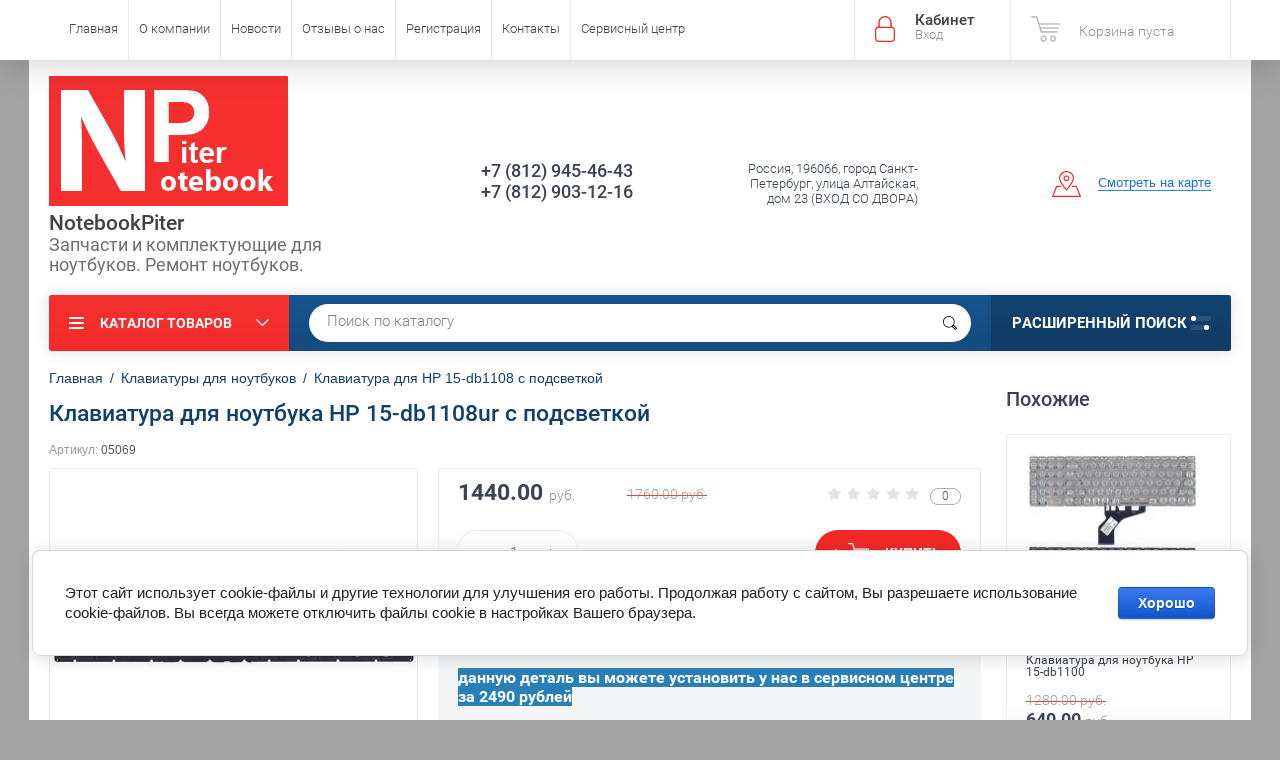

--- FILE ---
content_type: text/html; charset=utf-8
request_url: https://www.notebookpiter.ru/shop/product/klaviatura-dlya-noutbuka-hp-15-db1108ur-s-podsvetkoj
body_size: 22712
content:

	<!doctype html><html lang="ru"><head><meta charset="utf-8"><meta name="robots" content="all"/><title>Клавиатура для HP 15-db1108 с подсветкой купить в СПБ</title><meta name="description" content="Клавиатура для ноутбука HP 15-db1108 с подсветкой клавиш в наличии с гарантией. Купить клавиатуру в нашем магазине Вы можете с доставкой по всей России."><meta name="keywords" content="Клавиатура для ноутбука HP 15-db1108 с подсветкой купить цена"><meta name="SKYPE_TOOLBAR" content="SKYPE_TOOLBAR_PARSER_COMPATIBLE"><meta name="viewport" content="width=device-width, initial-scale=1.0, maximum-scale=1.0, user-scalable=no"><meta name="format-detection" content="telephone=no"><meta http-equiv="x-rim-auto-match" content="none"><script src="/g/libs/jquery/1.10.2/jquery.min.js"></script>	<link rel="stylesheet" href="/g/css/styles_articles_tpl.css">
<meta name="yandex-verification" content="54cf64a2c8ed51ae" />
<meta name='wmail-verification' content='0bede291df13c3868722399715f848ad' />
<link rel='stylesheet' type='text/css' href='/shared/highslide-4.1.13/highslide.min.css'/>
<script type='text/javascript' src='/shared/highslide-4.1.13/highslide-full.packed.js'></script>
<script type='text/javascript'>
hs.graphicsDir = '/shared/highslide-4.1.13/graphics/';
hs.outlineType = null;
hs.showCredits = false;
hs.lang={cssDirection:'ltr',loadingText:'Загрузка...',loadingTitle:'Кликните чтобы отменить',focusTitle:'Нажмите чтобы перенести вперёд',fullExpandTitle:'Увеличить',fullExpandText:'Полноэкранный',previousText:'Предыдущий',previousTitle:'Назад (стрелка влево)',nextText:'Далее',nextTitle:'Далее (стрелка вправо)',moveTitle:'Передвинуть',moveText:'Передвинуть',closeText:'Закрыть',closeTitle:'Закрыть (Esc)',resizeTitle:'Восстановить размер',playText:'Слайд-шоу',playTitle:'Слайд-шоу (пробел)',pauseText:'Пауза',pauseTitle:'Приостановить слайд-шоу (пробел)',number:'Изображение %1/%2',restoreTitle:'Нажмите чтобы посмотреть картинку, используйте мышь для перетаскивания. Используйте клавиши вперёд и назад'};</script>

            <!-- 46b9544ffa2e5e73c3c971fe2ede35a5 -->
            <script src='/shared/s3/js/lang/ru.js'></script>
            <script src='/shared/s3/js/common.min.js'></script>
        <link rel='stylesheet' type='text/css' href='/shared/s3/css/calendar.css' /><link rel="icon" href="/favicon.ico" type="image/x-icon">

<!--s3_require-->
<link rel="stylesheet" href="/g/basestyle/1.0.1/user/user.css" type="text/css"/>
<link rel="stylesheet" href="/g/basestyle/1.0.1/cookie.message/cookie.message.css" type="text/css"/>
<link rel="stylesheet" href="/g/basestyle/1.0.1/user/user.blue.css" type="text/css"/>
<script type="text/javascript" src="/g/basestyle/1.0.1/user/user.js" async></script>
<link rel="stylesheet" href="/g/s3/lp/lpc.v4/css/styles.css" type="text/css"/>
<link rel="stylesheet" href="/g/s3/lp/cookie.message/__landing_page_content_global.css" type="text/css"/>
<link rel="stylesheet" href="/g/s3/lp/cookie.message/colors_lpc.css" type="text/css"/>
<link rel="stylesheet" href="/g/basestyle/1.0.1/cookie.message/cookie.message.blue.css" type="text/css"/>
<script type="text/javascript" src="/g/basestyle/1.0.1/cookie.message/cookie.message.js" async></script>
<!--/s3_require-->
			
		
		
		
			<link rel="stylesheet" type="text/css" href="/g/shop2v2/default/css/theme.less.css">		
			<script type="text/javascript" src="/g/printme.js"></script>
		<script type="text/javascript" src="/g/shop2v2/default/js/tpl.js"></script>
		<script type="text/javascript" src="/g/shop2v2/default/js/baron.min.js"></script>
		
			<script type="text/javascript" src="/g/shop2v2/default/js/shop2.2.js"></script>
		
	<script type="text/javascript">shop2.init({"productRefs": {"1564934505":{"cvet_klaviatury":{"169947841":["2020002505","2023047505","2023049305","2023050305","2023051705","2023058105","2023098505","2023099305","2023103505","2023104305","2023106905","2023113305","2023115105","2023116505","2023117705","2023121905","2023293705","2023315905","2023325505","2023382905","2023412305","2023420505","2023601505","2023613905","2023616305","2023618505","2023619105","2023620105","2023768105","2023811305","2023818505","2023820705","2023821105","2023824305","2023874305","2023878705","2023881705","2023895105","2023902305","2023907105","2023912105","2023916305","2023918305","2023931505","2023958105","2023982705","2023992905","2023995905","2024001305","2024002905","2024007105","2024014105","2024018705","2024022305","2024024705","2024031105","2024033505","2024036105","2024037705","2024257105","2024384105","2024434905","2024774105","2024917705","2025012705","2025015305","2025016905","2025022705","2025025505","2025027905","2025031705","2025034705","2025038305","2025040505","2025041105","2025077705"]},"podsvetka":{"169948241":["2020002505","2023047505","2023049305","2023050305","2023051705","2023058105","2023098505","2023099305","2023103505","2023104305","2023106905","2023113305","2023115105","2023116505","2023117705","2023121905","2023293705","2023315905","2023325505","2023382905","2023412305","2023420505","2023601505","2023613905","2023616305","2023618505","2023619105","2023620105","2023768105","2023811305","2023818505","2023820705","2023821105","2023824305","2023874305","2023878705","2023881705","2023895105","2023902305","2023907105","2023912105","2023916305","2023918305","2023931505","2023958105","2023982705","2023992905","2023995905","2024001305","2024002905","2024007105","2024014105","2024018705","2024022305","2024024705","2024031105","2024033505","2024036105","2024037705","2024257105","2024384105","2024434905","2024774105","2024917705","2025012705","2025015305","2025016905","2025022705","2025025505","2025027905","2025031705","2025034705","2025038305","2025040505","2025041105","2025077705"]},"raskladka":{"RU\/EN":["2020002505","2023047505","2023049305","2023050305","2023051705","2023058105","2023098505","2023099305","2023103505","2023104305","2023106905","2023113305","2023115105","2023116505","2023117705","2023121905","2023293705","2023315905","2023325505","2023382905","2023412305","2023420505","2023601505","2023613905","2023616305","2023618505","2023619105","2023620105","2023768105","2023811305","2023818505","2023820705","2023821105","2023824305","2023874305","2023878705","2023881705","2023895105","2023902305","2023907105","2023912105","2023916305","2023918305","2023931505","2023958105","2023982705","2023992905","2023995905","2024001305","2024002905","2024007105","2024014105","2024018705","2024022305","2024024705","2024031105","2024033505","2024036105","2024037705","2024257105","2024384105","2024434905","2024774105","2024917705","2025012705","2025015305","2025016905","2025022705","2025025505","2025027905","2025031705","2025034705","2025038305","2025040505","2025041105","2025077705"]},"sostoanie":{"\u043d\u043e\u0432\u0430\u044f":["2020002505","2023047505","2023049305","2023050305","2023051705","2023058105","2023098505","2023099305","2023103505","2023104305","2023106905","2023113305","2023115105","2023116505","2023117705","2023121905","2023293705","2023315905","2023325505","2023382905","2023412305","2023420505","2023601505","2023613905","2023616305","2023618505","2023619105","2023620105","2023768105","2023811305","2023818505","2023820705","2023821105","2023824305","2023874305","2023878705","2023881705","2023895105","2023902305","2023907105","2023912105","2023916305","2023918305","2023931505","2023958105","2023982705","2023992905","2023995905","2024001305","2024002905","2024007105","2024014105","2024018705","2024022305","2024024705","2024031105","2024033505","2024036105","2024037705","2024257105","2024384105","2024434905","2024774105","2024917705","2025012705","2025015305","2025016905","2025022705","2025025505","2025027905","2025031705","2025034705","2025038305","2025040505","2025041105","2025077705"]},"nalicie":{"\u0437\u0430\u043a\u0430\u0437 1 \u0440\u0430\u0431\u043e\u0447\u0438\u0439 \u0434\u0435\u043d\u044c":["2020002505","2023047505","2023049305","2023050305","2023051705","2023058105","2023098505","2023099305","2023103505","2023104305","2023106905","2023113305","2023115105","2023116505","2023117705","2023121905","2023293705","2023315905","2023325505","2023382905","2023412305","2023420505","2023601505","2023613905","2023616305","2023618505","2023619105","2023620105","2023768105","2023811305","2023818505","2023820705","2023821105","2023824305","2023874305","2023878705","2023881705","2023895105","2023902305","2023907105","2023912105","2023916305","2023918305","2023931505","2023958105","2023982705","2023992905","2023995905","2024001305","2024002905","2024007105","2024014105","2024018705","2024022305","2024024705","2024031105","2024033505","2024036105","2024037705","2024257105","2024384105","2024434905","2024774105","2024917705","2025012705","2025015305","2025016905","2025022705","2025025505","2025027905","2025031705","2025034705","2025038305","2025040505","2025041105","2025077705"]},"sovmestimost__929":{"b9243e5213319d0ecfa0bdf0fe31f9df":["2020002505"]}}},"apiHash": {"getPromoProducts":"0db0a06d76dc46d662e688bb5a29344f","getSearchMatches":"870d3a8a706f3930a6d80456ba98a59d","getFolderCustomFields":"f65674906b47b268b3abd6cf3a655a3b","getProductListItem":"64d1d2293ba4f2b43548705784c19de8","cartAddItem":"f42d39d9436e39a6c572eacfb99fa44d","cartRemoveItem":"47922c69662b385fb8dc8075c5d43799","cartUpdate":"b4cd4758af5968c6b78b7df98eb177d3","cartRemoveCoupon":"dc62866ec1696aa9ddea6f148f26a0be","cartAddCoupon":"3e4612b9de219092c769d3541ebbc0f5","deliveryCalc":"c66bbc3e4d4a9fb594a97a54a02516a9","printOrder":"d6d0f77ad45796c8ae225f7925ac68e7","cancelOrder":"99369e4bb8f450a4c4ca981b2c9da72e","cancelOrderNotify":"7b9d4d7b3a478ba30d6b6f23aa579e7c","repeatOrder":"c2093246849629817e2d29d29e1349e7","paymentMethods":"ba306eb2434171ef65ab04a755423bd9","compare":"63b10812092ec6c95dfd1bed3a349e10"},"hash": null,"verId": 1332486,"mode": "product","step": "","uri": "/shop","IMAGES_DIR": "/d/","my": {"list_picture_enlarge":true,"accessory":"\u0410\u043a\u0441\u0441\u0435\u0441\u0441\u0443\u0430\u0440\u044b","kit":"\u041d\u0430\u0431\u043e\u0440","recommend":"\u0420\u0435\u043a\u043e\u043c\u0435\u043d\u0434\u0443\u0435\u043c\u044b\u0435","similar":"\u041f\u043e\u0445\u043e\u0436\u0438\u0435","modification":"\u041c\u043e\u0434\u0438\u0444\u0438\u043a\u0430\u0446\u0438\u0438","unique_values":true,"pricelist_options_toggle":true,"special_alias":"\u0410\u043a\u0446\u0438\u044f"},"shop2_cart_order_payments": 1,"cf_margin_price_enabled": 0,"maps_yandex_key":"8b14d2d3-4be5-47e1-88d4-000c759a73b6","maps_google_key":""});</script>
<style type="text/css">.product-item-thumb {width: 174px;}.product-item-thumb .product-image, .product-item-simple .product-image {height: 205px;width: 174px;}.product-item-thumb .product-amount .amount-title {width: 78px;}.product-item-thumb .product-price {width: 124px;}.shop2-product .product-side-l {width: 450px;}.shop2-product .product-image {height: 450px;width: 450px;}.shop2-product .product-thumbnails li {width: 140px;height: 140px;}</style>
 <link rel="stylesheet" href="/t/v1937/images/theme11/theme.scss.css"><!--<link rel="stylesheet" href="/t/v1937/images/css/theme.scss.css">--><!--[if lt IE 10]><script src="/g/libs/ie9-svg-gradient/0.0.1/ie9-svg-gradient.min.js"></script><script src="/g/libs/jquery-placeholder/2.0.7/jquery.placeholder.min.js"></script><script src="/g/libs/jquery-textshadow/0.0.1/jquery.textshadow.min.js"></script><script src="/g/s3/misc/ie/0.0.1/ie.js"></script><![endif]--><!--[if lt IE 9]><script src="/g/libs/html5shiv/html5.js"></script><![endif]--><link href="/t/v1937/images/bdr_styles.scss.css" rel="stylesheet" type="text/css" /></head><body  ><div class="site-wrapper"><div class="overlay-bg"></div><div class="top-panel-wrapper"><div class="top-panel clear-self"><div class="right-side"><div class="block-user">
	<div class="block-title">Кабинет<span>Вход</span></div>
	<div class="block-body">
		<div class="block-title">Кабинет<span>Вход</span></div>
					<form method="post" action="/users-1">
				<div class="block-body-in">
				<input type="hidden" name="mode" value="login">
				<div class="field name">
					<label class="input"><input type="text" name="login" id="login" tabindex="1" value="" placeholder="Логин или e-mail"></label>
				</div>
				<div class="field password clear-self">
					<label class="input pass"><input type="password" name="password" id="password" tabindex="2" value="" placeholder="Пароль"></label>
					<button type="submit">вход</button>
					<a href="/users-1/forgot_password" class="forgot">Забыли пароль?</a>
				</div>
				</div>
				<div class="field links clear-self">
					<a href="/users-1/register" class="register">Регистрация</a>
					
				</div>
			<re-captcha data-captcha="recaptcha"
     data-name="captcha"
     data-sitekey="6LcYvrMcAAAAAKyGWWuW4bP1De41Cn7t3mIjHyNN"
     data-lang="ru"
     data-rsize="invisible"
     data-type="image"
     data-theme="light"></re-captcha></form>
			</div>
</div><div id="shop2-cart-preview">
			<div class="shop2-block cart-preview ">
		<a href="/shop/cart">
			<div class="block-body">
								<div class="cart-sum emp">Корзина пуста</div>
				<div class="cart-col">0 <span>0</span></div>
	            			</div>
		</a>
	</div>
</div><!-- Cart Preview --></div><div class="left-side clear-self"><div class="top-menu-button">меню</div><div class="top-menu-wrapper"><div class="top-menu-close"><span class="s1">меню</span><span class="s2">Каталог товаров</span></div><div class="top-menu-scroller"><ul class="top-categor"><li><a href="/bloki-pitaniya-dlya-noutbukov-planshetov-monoblokov-zhk-monitorov" >Блоки питания</a><ul class="level-2"><li><a href="/bloki-pitaniya-dlya-noutbukov-acer-asus-samsung-lenovo-dell-toshiba-msi-sony-hp-apple" >для ноутбуков</a></li><li><a href="/bloki-pitaniya-dlya-monoblokov-hp-acer-asus-lenovo-msi" >для моноблоков</a></li><li><a href="/zaryadnyye-ustroystva-dlya-planshetov-samsung,-asus,-acer,-sony,-lenovo,-prestigio,-huawei" >для планшетов</a></li><li><a href="/bloki-pitaniya-dlya-monitorov-i-televizorov-lg-acer-samsung-nec-viewsonic-aoc-benq" >для ЖК мониторов и TV</a></li><li><a href="/avtomobilnyye-zaryadki-dlya-noutbukov" >автомобильные зарядки</a></li></ul></li><li><a href="/shop/folder/akkumulyatory" >Аккумуляторы</a><ul class="level-2"><li><a href="/akkumulyatory-dlya-noutbukov-acer-asus-samsung-lenovo-dell-toshiba-msi-sony-hp-apple" >для ноутбуков</a></li></ul></li><li class="opened active"><a href="/klaviatury-dlya-noutbukov" >Клавиатуры для ноутбуков</a></li><li><a href="/shop/folder/okhlazhdeniye-noutbukov" >Охлаждение ноутбуков</a><ul class="level-2"><li><a href="/shop/folder/ventilyatory-dlya-noutbukov" >Вентиляторы для ноутбуков</a></li><li><a href="/raskhodnyye-materialy-dlya-sistem-okhlazhdeniya-noutbukov" >Расходные материалы</a></li><li><a href="/shop/folder/sistemy-okhlazhdeniya-dlya-noutbukov-v-sbore" >Системы охлаждения в сборе</a></li></ul></li><li><a href="/shop/folder/korpusnyye-detali-dlya-noutbukov" >Корпусные детали</a><ul class="level-2"><li><a href="/shop/folder/poddony-dlya-noutbukov" >Поддоны для ноутбуков</a></li><li><a href="/shop/folder/kryshki-matritsy-noutbukov" >Крышки матрицы ноутбуков</a></li><li><a href="/shop/folder/topkeysy-dlya-noutbukov" >Топкейсы для ноутбуков</a></li><li><a href="/shop/folder/petli-dlya-noutbukov" >Петли для ноутбуков</a></li></ul></li><li><a href="/shop/folder/razyemy-dlya-noutbukov" >Разъемы</a></li><li><a href="/shop/folder/materinskiye-platy-dlya-noutbukov" >Материнские платы для ноутбуков</a></li></ul><ul class="top-menu"><li><a href="/" >Главная</a></li><li><a href="/o-kompanii" >О компании</a></li><li><a href="/novosti" >Новости</a></li><li><a href="/otzyvy-o-nas" >Отзывы о нас</a></li><li><a href="/user" >Регистрация</a></li><li><a href="/nash-adres" >Контакты</a></li><li><a href="/remont-noutbukov-i-planshetov-v-sankt-peterburge" >Сервисный центр</a><ul class="level-2"><li><a href="/remont-noutbukov" >Ремонт ноутбуков</a><ul class="level-3"><li><a href="/diagnostika-noutbukov"  target="_blank">Диагностика ноутбуков</a></li><li><a href="/zamena-ekrana-noutbuka" >Замена экрана ноутбука</a></li><li><a href="/chistka-noutbukov-ot-pyli" >Чистка ноутбуков от пыли</a></li><li><a href="/remont-korpusa-noutbuka"  target="_blank">Ремонт корпуса</a></li><li><a href="/zamena-klaviatury-na-noutbuke"  target="_blank">Замена клавиатуры ноутбука</a></li><li><a href="/zamena-portov-i-raz-yemov-na-noutbuke"  target="_blank">Замена разъема питания ноутбука</a></li><li><a href="/remont-materinskoy-platy-noutbuka" >Ремонт материнской платы ноутбука</a></li><li><a href="/zamena-severnogo-ili-yuzhnogo-mosta-noutbuka"  target="_blank">Замена северного моста ноутбука</a></li><li><a href="/zamena-videokarty-na-noutbuke" >Замена видеокарты на ноутбуке</a></li><li><a href="/remont-noutbukov-apple"  target="_blank">Ремонт ноутбуков Apple</a></li><li><a href="/remont-noutbukov-asus"  target="_blank">Ремонт ноутбуков Asus</a></li><li><a href="/remont-noutbukov-dell"  target="_blank">Ремонт ноутбуков Dell</a></li><li><a href="/remont-noutbukov-acer"  target="_blank">Ремонт ноутбуков Acer</a></li><li><a href="/remont-noutbukov-lenovo"  target="_blank">Ремонт ноутбуков Lenovo</a></li><li><a href="/remont-noutbukov-samsung"  target="_blank">Ремонт ноутбуков Samsung</a></li><li><a href="/remont-noutbukov-hp"  target="_blank">Ремонт ноутбуков HP</a></li><li><a href="/remont-noutbukov-xiaomi" >Ремонт ноутбуков Xiaomi</a></li></ul></li><li><a href="/remont-monoblokov" >Ремонт моноблоков</a></li><li><a href="/nashi-raboty"  target="_blank">Наши работы</a></li></ul></li></ul></div></div></div></div></div><header role="banner" class="site-header"><div class="site-header-in"><div class="left-side"><div class="logo"><a href="http://www.notebookpiter.ru"><img src=/thumb/2/LSR499DBgC6M1ERDohC7-Q/240r130/d/logos.png alt="/"></a></div><div class="site-name-in"><div class="site-name"><a href="http://www.notebookpiter.ru">NotebookPiter</a></div><div class="site-description">Запчасти и комплектующие для ноутбуков. Ремонт ноутбуков.</div></div></div><div class="right-side"><div class="right-side-in"><div class="site-phone"><div class="site-phone-in"><div><a href="tel:+7 (812) 945-46-43">+7 (812) 945-46-43</a><a href="tel:+7 (812) 903-12-16">+7 (812) 903-12-16</a></div></div></div><div class="site-adres"><div class="site-adres-in"><span class="s2">Россия, 196066, город Санкт-Петербург, улица Алтайская, дом 23 (ВХОД СО ДВОРА)</span></div></div><div class="see-on-the-map"><span><a href="/nash-adres">Смотреть на карте</a></span></div></div></div></div></header> <!-- .site-header --><div class="search-panel clear-self"><div class="search-panel-in"><div class="left-side"><div class="left-categor-wrapper"><div class="left-categor-title">Каталог товаров</div><div class="left-folders"><ul class="left-categor"><li><a href="/bloki-pitaniya-dlya-noutbukov-planshetov-monoblokov-zhk-monitorov" >Блоки питания</a><ul class="level-2"><li><a href="/bloki-pitaniya-dlya-noutbukov-acer-asus-samsung-lenovo-dell-toshiba-msi-sony-hp-apple" >для ноутбуков</a></li><li><a href="/bloki-pitaniya-dlya-monoblokov-hp-acer-asus-lenovo-msi" >для моноблоков</a></li><li><a href="/zaryadnyye-ustroystva-dlya-planshetov-samsung,-asus,-acer,-sony,-lenovo,-prestigio,-huawei" >для планшетов</a></li><li><a href="/bloki-pitaniya-dlya-monitorov-i-televizorov-lg-acer-samsung-nec-viewsonic-aoc-benq" >для ЖК мониторов и TV</a></li><li><a href="/avtomobilnyye-zaryadki-dlya-noutbukov" >автомобильные зарядки</a></li></ul></li><li><a href="/shop/folder/akkumulyatory" >Аккумуляторы</a><ul class="level-2"><li><a href="/akkumulyatory-dlya-noutbukov-acer-asus-samsung-lenovo-dell-toshiba-msi-sony-hp-apple" >для ноутбуков</a></li></ul></li><li class="opened active"><a href="/klaviatury-dlya-noutbukov" >Клавиатуры для ноутбуков</a></li><li><a href="/shop/folder/okhlazhdeniye-noutbukov" >Охлаждение ноутбуков</a><ul class="level-2"><li><a href="/shop/folder/ventilyatory-dlya-noutbukov" >Вентиляторы для ноутбуков</a></li><li><a href="/raskhodnyye-materialy-dlya-sistem-okhlazhdeniya-noutbukov" >Расходные материалы</a></li><li><a href="/shop/folder/sistemy-okhlazhdeniya-dlya-noutbukov-v-sbore" >Системы охлаждения в сборе</a></li></ul></li><li><a href="/shop/folder/korpusnyye-detali-dlya-noutbukov" >Корпусные детали</a><ul class="level-2"><li><a href="/shop/folder/poddony-dlya-noutbukov" >Поддоны для ноутбуков</a></li><li><a href="/shop/folder/kryshki-matritsy-noutbukov" >Крышки матрицы ноутбуков</a></li><li><a href="/shop/folder/topkeysy-dlya-noutbukov" >Топкейсы для ноутбуков</a></li><li><a href="/shop/folder/petli-dlya-noutbukov" >Петли для ноутбуков</a></li></ul></li><li><a href="/shop/folder/razyemy-dlya-noutbukov" >Разъемы</a></li><li><a href="/shop/folder/materinskiye-platy-dlya-noutbukov" >Материнские платы для ноутбуков</a></li></ul></div></div></div><div class="right-side">	
    
<div class="search-online-store">
	<div class="block-title">Расширенный поиск <span class="s1"><span class="s2"></span><span class="s3"></span></span></div>

	<div class="block-body">
		<form class="dropdown" action="/shop/search" enctype="multipart/form-data">
			<input type="hidden" name="sort_by" value="">

							<div class="field select" style="border-top:none;">
					<span class="field-title">Выберите категорию</span>
					<select name="s[folder_id]" id="s[folder_id]">
						<option value="">Все</option>
																											                            <option value="291648641" >
	                                 Блоки питания
	                            </option>
	                        														                            <option value="291648841" >
	                                &raquo; для ноутбуков
	                            </option>
	                        														                            <option value="291652241" >
	                                &raquo; для моноблоков
	                            </option>
	                        														                            <option value="291653641" >
	                                &raquo; для планшетов
	                            </option>
	                        														                            <option value="291654241" >
	                                &raquo; для ЖК мониторов и TV
	                            </option>
	                        														                            <option value="459569841" >
	                                &raquo; автомобильные зарядки
	                            </option>
	                        														                            <option value="292168041" >
	                                 Аккумуляторы
	                            </option>
	                        														                            <option value="292178241" >
	                                &raquo; для ноутбуков
	                            </option>
	                        														                            <option value="301931241" >
	                                 Клавиатуры для ноутбуков
	                            </option>
	                        														                            <option value="25279415" >
	                                 Охлаждение ноутбуков
	                            </option>
	                        														                            <option value="25279615" >
	                                &raquo; Вентиляторы для ноутбуков
	                            </option>
	                        														                            <option value="25280215" >
	                                &raquo; Расходные материалы
	                            </option>
	                        														                            <option value="25280415" >
	                                &raquo; Системы охлаждения в сборе
	                            </option>
	                        														                            <option value="68034815" >
	                                 Корпусные детали
	                            </option>
	                        														                            <option value="70946215" >
	                                &raquo; Поддоны для ноутбуков
	                            </option>
	                        														                            <option value="70946615" >
	                                &raquo; Крышки матрицы ноутбуков
	                            </option>
	                        														                            <option value="72141015" >
	                                &raquo; Топкейсы для ноутбуков
	                            </option>
	                        														                            <option value="79526215" >
	                                &raquo; Петли для ноутбуков
	                            </option>
	                        														                            <option value="80119815" >
	                                 Разъемы
	                            </option>
	                        														                            <option value="191689215" >
	                                 Материнские платы для ноутбуков
	                            </option>
	                        											</select>
				</div>

				<div id="shop2_search_custom_fields"></div>
			
							<div class="field dimension clear-self">
					<span class="field-title">Цена (руб.):</span>
					<div class="range_slider_wrapper">
						
							<label class="range min">
								<strong>от</strong>
	                            <span class="input"><input name="s[price][min]" type="text" size="5" class="small low" value="0" /></span>
	                        </label>
	                        <label class="range max">  
	                        	<strong>до</strong>
								<span class="input"><input name="s[price][max]" type="text" size="5" class="small hight" data-max="40000" value="40000" /></span>
							</label>
							<div class="input_range_slider price"></div>
					 </div>
				</div>
			
<!-- 							<div class="field dimension clear-self">
					<span class="field-title">Цена (руб.):</span><br>
					<label class="start">
						<span class="input"><input name="s[price][min]" placeholder="от" type="text" value=""></span>
					</label>
					<label class="end">
						<span class="input"><input name="s[price][max]" placeholder="до" type="text" value=""></span>
					</label>
				</div>
			 -->

							<div class="field text">
					<label class="field-title" for="s[name]">Название</label>
					<label class="input"><input type="text" name="s[name]" id="s[name]" value=""></label>
				</div>
			
							<div class="field text">
					<label class="field-title" for="s[article">Артикул:</label>
					<label class="input"><input type="text" name="s[article]" id="s[article" value=""></label>
				</div>
			
							<div class="field text">
					<label class="field-title" for="search_text">Текст</label>
					<label class="input"><input type="text" name="search_text" id="search_text"  value=""></label>
				</div>
			
						
							<div class="field select">
					<span class="field-title">Производитель</span>
					<select name="s[vendor_id]">
						<option value="">Все</option>          
	                    	                        <option value="132831041" >3Q</option>
	                    	                        <option value="82007041" >Acer</option>
	                    	                        <option value="10817015" >AEG</option>
	                    	                        <option value="133698441" >Alcatel</option>
	                    	                        <option value="7332815" >Amazon</option>
	                    	                        <option value="84469041" >Apple</option>
	                    	                        <option value="82006841" >Asus</option>
	                    	                        <option value="119984041" >Benq</option>
	                    	                        <option value="10817615" >BLACK&amp;DECKER</option>
	                    	                        <option value="10795015" >Bosch</option>
	                    	                        <option value="13813415" >Canon</option>
	                    	                        <option value="4309309" >Chuwi</option>
	                    	                        <option value="3853615" >Clevo</option>
	                    	                        <option value="83895041" >Dell</option>
	                    	                        <option value="10867815" >DEWALT</option>
	                    	                        <option value="7776215" >Dexp</option>
	                    	                        <option value="1985215" >DNS</option>
	                    	                        <option value="16320815" >eMashines</option>
	                    	                        <option value="117997441" >Fujitsu Siemens</option>
	                    	                        <option value="3434615" >Getac</option>
	                    	                        <option value="86451100" >Haier</option>
	                    	                        <option value="10799215" >Hilti</option>
	                    	                        <option value="10794815" >HITACHI</option>
	                    	                        <option value="13405906" >Honor</option>
	                    	                        <option value="83296441" >HP</option>
	                    	                        <option value="7377815" >HTC</option>
	                    	                        <option value="88349041" >Huawei</option>
	                    	                        <option value="81858841" >Hyundai</option>
	                    	                        <option value="7774215" >IBM (Lenovo)</option>
	                    	                        <option value="82667841" >Lenovo</option>
	                    	                        <option value="7779415" >LG</option>
	                    	                        <option value="10812815" >Makita</option>
	                    	                        <option value="7333015" >Microsoft</option>
	                    	                        <option value="10794415" >MILWAUKEE</option>
	                    	                        <option value="1875815" >MiTAC</option>
	                    	                        <option value="7378215" >Motorola</option>
	                    	                        <option value="107194641" >MSI</option>
	                    	                        <option value="105288841" >Packard Bell</option>
	                    	                        <option value="3465615" >Panasonic</option>
	                    	                        <option value="10812015" >Porter Cable</option>
	                    	                        <option value="88299641" >Prestigio</option>
	                    	                        <option value="10811815" >RYOBI</option>
	                    	                        <option value="82025041" >Samsung</option>
	                    	                        <option value="10814615" >SENCO</option>
	                    	                        <option value="10815615" >Skil</option>
	                    	                        <option value="83185641" >Sony</option>
	                    	                        <option value="82025241" >Toshiba</option>
	                    	                        <option value="7738615" >Xiaomi</option>
	                    					</select>
				</div>
			
											    <div class="field select">
				        <div class="field-title">Товар б/у:</div>
				            				            <select name="s[flags][9916]">
				            <option value="">Все</option>
				            <option value="1">да</option>
				            <option value="0">нет</option>
				        </select>
				    </div>
		    												    <div class="field select">
				        <div class="field-title">скидка 5% при установке:</div>
				            				            <select name="s[flags][210708]">
				            <option value="">Все</option>
				            <option value="1">да</option>
				            <option value="0">нет</option>
				        </select>
				    </div>
		    												    <div class="field select">
				        <div class="field-title">Товар с уценкой:</div>
				            				            <select name="s[flags][258815]">
				            <option value="">Все</option>
				            <option value="1">да</option>
				            <option value="0">нет</option>
				        </select>
				    </div>
		    												    <div class="field select">
				        <div class="field-title">100% original:</div>
				            				            <select name="s[flags][308815]">
				            <option value="">Все</option>
				            <option value="1">да</option>
				            <option value="0">нет</option>
				        </select>
				    </div>
		    												    <div class="field select">
				        <div class="field-title">-10% при установке:</div>
				            				            <select name="s[flags][633707]">
				            <option value="">Все</option>
				            <option value="1">да</option>
				            <option value="0">нет</option>
				        </select>
				    </div>
		    												    <div class="field select">
				        <div class="field-title">Новинка:</div>
				            				            <select name="s[flags][2]">
				            <option value="">Все</option>
				            <option value="1">да</option>
				            <option value="0">нет</option>
				        </select>
				    </div>
		    												    <div class="field select">
				        <div class="field-title">Спецпредложение:</div>
				            				            <select name="s[flags][1]">
				            <option value="">Все</option>
				            <option value="1">да</option>
				            <option value="0">нет</option>
				        </select>
				    </div>
		    				
							<div class="field select">
					<span class="field-title">Результатов на странице</span>
					<select name="s[products_per_page]">
									            				            				            <option value="5">5</option>
			            				            				            <option value="20">20</option>
			            				            				            <option value="35">35</option>
			            				            				            <option value="50">50</option>
			            				            				            <option value="65">65</option>
			            				            				            <option value="80">80</option>
			            				            				            <option value="95">95</option>
			            					</select>
				</div>
			
			<div class="submit">
				<button type="submit" class="search-btn">Показать</button>
			</div>
		<re-captcha data-captcha="recaptcha"
     data-name="captcha"
     data-sitekey="6LcYvrMcAAAAAKyGWWuW4bP1De41Cn7t3mIjHyNN"
     data-lang="ru"
     data-rsize="invisible"
     data-type="image"
     data-theme="light"></re-captcha></form>
	</div>
</div><!-- Search Form --></div><div class="center"><div class="site-search"><form action="/shop/search" enctype="multipart/form-data" method="get" class="clear-self"><div class="form-inner"><button type="submit" value="найти"></button><label><input type="text" name="search_text" value="Поиск по каталогу" onfocus="if(this.value=='Поиск по каталогу')this.value=''" onblur="if(this.value=='')this.value='Поиск по каталогу'"></label></div><re-captcha data-captcha="recaptcha"
     data-name="captcha"
     data-sitekey="6LcYvrMcAAAAAKyGWWuW4bP1De41Cn7t3mIjHyNN"
     data-lang="ru"
     data-rsize="invisible"
     data-type="image"
     data-theme="light"></re-captcha></form></div></div></div></div><div class="site-container"><aside role="complementary" class="site-sidebar right">	
			<div class="shop-kind-item-wr clear-self">
			<h4 class="shop-collection-header">
									Похожие
							</h4>
		
			<div class="shop-group-kinds">
										
<div class="shop-kind-item clear-self">
				<div class="kind-image-wr clear-self">	
				<div class="kind-image">
					
					<a href="/shop/product/klaviatura-dlya-noutbuka-hp-15-db1000">
												<img src="/thumb/2/9GlouaqFFdAwhHuqoIgLPA/174r205/d/05068_klaviatura_dlya_noutbuka_hp_15_db0000_chernaya.jpg" alt="Клавиатура для ноутбука HP 15-db1100" title="Клавиатура для ноутбука HP 15-db1100" />
											</a>
					<div class="verticalMiddle"></div>
												
				</div>
				<div class="kind-details">
					<div class="kind-name"><a href="/shop/product/klaviatura-dlya-noutbuka-hp-15-db1000">Клавиатура для ноутбука HP 15-db1100</a></div>
																<div class="product-price">
								
		
	<div class="price-old "><span>
		<strong>1280.00</strong>
		
			руб.	
	</span></div>

								
								<div class="price-current">
		<strong>640.00</strong> <span>руб.</span>
			</div>
							
													</div>
									</div>
			</div>
			<div class="shop2-clear-container"></div>
			
	</div>							</div>
		</div>
				<div class="shop-kind-item-wr clear-self">
			<h4 class="shop-collection-header">
									Рекомендуемые
							</h4>
		
			<div class="shop-group-kinds">
										
<div class="shop-kind-item clear-self">
				<div class="kind-image-wr clear-self">	
				<div class="kind-image">
					
					<a href="/shop/product/akkumulyator-dlya-noutbuka-hp-15-db1100ur">
												<img src="/thumb/2/S_M0gM9VoOmLHzefn3xarA/174r205/d/batareya_ht03xl.jpg" alt="Батарея для ноутбука HP 15-db1100" title="Батарея для ноутбука HP 15-db1100" />
											</a>
					<div class="verticalMiddle"></div>
												
				</div>
				<div class="kind-details">
					<div class="kind-name"><a href="/shop/product/akkumulyator-dlya-noutbuka-hp-15-db1100ur">Батарея для ноутбука HP 15-db1100</a></div>
																<div class="product-price">
								
		
	<div class="price-old "><span>
		<strong>2400.00</strong>
		
			руб.	
	</span></div>

								
								<div class="price-current">
		<strong>2080.00</strong> <span>руб.</span>
			</div>
							
													</div>
									</div>
			</div>
			<div class="shop2-clear-container"></div>
			
	</div>										
<div class="shop-kind-item clear-self">
				<div class="kind-image-wr clear-self">	
				<div class="kind-image">
					
					<a href="/shop/product/petli-dlya-noutbuka-hp-15-db1100">
												<img src="/thumb/2/Udt44yzuHzkUs2g5EiR8FA/174r205/d/petli-dlya-noutbuka-hp-15-db1000ur-250-g7.jpg" alt="Петли для ноутбука HP 15-db1100" title="Петли для ноутбука HP 15-db1100" />
											</a>
					<div class="verticalMiddle"></div>
												
				</div>
				<div class="kind-details">
					<div class="kind-name"><a href="/shop/product/petli-dlya-noutbuka-hp-15-db1100">Петли для ноутбука HP 15-db1100</a></div>
																<div class="product-price">
								
							
								<div class="price-current">
		<strong>480.00</strong> <span>руб.</span>
			</div>
							
													</div>
									</div>
			</div>
			<div class="shop2-clear-container"></div>
			
	</div>										
<div class="shop-kind-item clear-self">
				<div class="kind-image-wr clear-self">	
				<div class="kind-image">
					
					<a href="/shop/product/ramka-kryshki-matricy-dlya-noutbuka-hp-15-db1100ur">
												<img src="/thumb/2/FhjTmxJLWaBi1q33nXw5Zw/174r205/d/ramka-matricy-dlya-hp-250-g7.jpg" alt="Рамка матрицы для HP 15-db1100" title="Рамка матрицы для HP 15-db1100" />
											</a>
					<div class="verticalMiddle"></div>
												
				</div>
				<div class="kind-details">
					<div class="kind-name"><a href="/shop/product/ramka-kryshki-matricy-dlya-noutbuka-hp-15-db1100ur">Рамка матрицы для HP 15-db1100</a></div>
																<div class="product-price">
								
							
								<div class="price-current">
		<strong>640.00</strong> <span>руб.</span>
			</div>
							
													</div>
									</div>
			</div>
			<div class="shop2-clear-container"></div>
			
	</div>										
<div class="shop-kind-item clear-self">
				<div class="kind-image-wr clear-self">	
				<div class="kind-image">
					
					<a href="/shop/product/avtomobilnoe-zaryadnoe-ustrojstvo-dlya-hp-15-db1100ur">
												<img src="/thumb/2/virTcmNz49IUpLjGhD3hbg/174r205/d/avtoadapter-lenovo-yoga-20-325a.jpg" alt="Автоадаптер питания для HP 15-db1100" title="Автоадаптер питания для HP 15-db1100" />
											</a>
					<div class="verticalMiddle"></div>
												
				</div>
				<div class="kind-details">
					<div class="kind-name"><a href="/shop/product/avtomobilnoe-zaryadnoe-ustrojstvo-dlya-hp-15-db1100ur">Автоадаптер питания для HP 15-db1100</a></div>
																<div class="product-price">
								
							
								<div class="price-current">
		<strong>1920.00</strong> <span>руб.</span>
			</div>
							
													</div>
									</div>
			</div>
			<div class="shop2-clear-container"></div>
			
	</div>										
<div class="shop-kind-item clear-self">
				<div class="kind-image-wr clear-self">	
				<div class="kind-image">
					
					<a href="/shop/product/kryshka-petel-dlya-noutbuka-hp-15-db1100ur">
												<img src="/thumb/2/EphSzNKi8QFXOOj5Gv9uMQ/174r205/d/kryshka-petel-hp-15-da0000ur.jpg" alt="Крышка петель для HP 15-db1100" title="Крышка петель для HP 15-db1100" />
											</a>
					<div class="verticalMiddle"></div>
												
				</div>
				<div class="kind-details">
					<div class="kind-name"><a href="/shop/product/kryshka-petel-dlya-noutbuka-hp-15-db1100ur">Крышка петель для HP 15-db1100</a></div>
																<div class="product-price">
								
							
								<div class="price-current">
		<strong>640.00</strong> <span>руб.</span>
			</div>
							
													</div>
									</div>
			</div>
			<div class="shop2-clear-container"></div>
			
	</div>										
<div class="shop-kind-item clear-self">
				<div class="kind-image-wr clear-self">	
				<div class="kind-image">
					
					<a href="/shop/product/poddon-dlya-noutbuka-hp-15-db1100ur-seryj">
												<img src="/thumb/2/gbJdt3rQVExrfFCng-liWQ/174r205/d/poddon-dlya-hp-15-db1000ur-seryj.jpg" alt="Поддон для ноутбука HP 15-db1100 серый" title="Поддон для ноутбука HP 15-db1100 серый" />
											</a>
					<div class="verticalMiddle"></div>
												
				</div>
				<div class="kind-details">
					<div class="kind-name"><a href="/shop/product/poddon-dlya-noutbuka-hp-15-db1100ur-seryj">Поддон для ноутбука HP 15-db1100 серый</a></div>
																<div class="product-price">
								
		
	<div class="price-old "><span>
		<strong>1760.00</strong>
		
			руб.	
	</span></div>

								
								<div class="price-current">
		<strong>1680.00</strong> <span>руб.</span>
			</div>
							
													</div>
									</div>
			</div>
			<div class="shop2-clear-container"></div>
			
	</div>							</div>
		</div>
	</aside> <!-- .site-sidebar.right --><main role="main" class="site-main"><div class="site-main-inner"  style=" margin-left: 0;  margin-right: 250px;" >
<div class="site-path" data-url="/"><a href="/"><span>Главная</span></a>/<a href="/klaviatury-dlya-noutbukov"><span>Клавиатуры для ноутбуков</span></a>/<span>Клавиатура для HP 15-db1108 с подсветкой</span></div><h1>Клавиатура для ноутбука HP 15-db1108ur с подсветкой</h1><script type='text/javascript' src="/g/s3/misc/eventable/0.0.1/s3.eventable.js"></script><script type='text/javascript' src="/g/s3/misc/math/0.0.1/s3.math.js"></script><script type='text/javascript' src="/g/s3/menu/allin/0.0.2/s3.menu.allin.js"></script><script src="/g/s3/misc/form/1.0.0/s3.form.js"></script><script src="/g/templates/shop2/2.33.2/js/owl.carousel.min.js" charset="utf-8"></script><script src="/g/templates/shop2/2.33.2/js/jquery.responsiveTabs.min.js"></script><script src="/g/templates/shop2/2.33.2/js/jquery.formstyler.min.js"></script><script src="/g/templates/shop2/2.33.2/js/animit.min.js"></script><script src="/g/templates/shop2/2.33.2/js/nouislider.min.js" charset="utf-8"></script><script src="/g/templates/shop2/2.33.2/js/jquery.pudge.min.js"></script><script src="/g/s3/misc/includeform/0.0.3/s3.includeform.js"></script><script src="/g/templates/shop2/2.33.2/js/main.js" charset="utf-8"></script><script src="/t/v1937/images/js/main2.js" charset="utf-8"></script>
	<div class="shop2-cookies-disabled shop2-warning hide"></div>
	
	
	
		
							
			
							
			
							
			
		
					

	
					
	
	
					<div class="shop2-product-article"><span>Артикул:</span> 05069</div>
	
	

<form 
	method="post" 
	action="/shop?mode=cart&amp;action=add" 
	accept-charset="utf-8"
	class="shop-product clear-self">

	<input type="hidden" name="kind_id" value="2023103505"/>
	<input type="hidden" name="product_id" value="1564934505"/>
	<input type="hidden" name="meta" value='{&quot;cvet_klaviatury&quot;:&quot;169947841&quot;,&quot;podsvetka&quot;:&quot;169948241&quot;,&quot;raskladka&quot;:&quot;RU\/EN&quot;,&quot;sostoanie&quot;:&quot;\u043d\u043e\u0432\u0430\u044f&quot;,&quot;nalicie&quot;:&quot;\u0437\u0430\u043a\u0430\u0437 1 \u0440\u0430\u0431\u043e\u0447\u0438\u0439 \u0434\u0435\u043d\u044c&quot;}'/>

	<div class="product-side-l">
		<div class="product-image" style="max-width: 459px; max-height: 459px;" title="Клавиатура для HP 15-db1108 с подсветкой">
              <div class="product-label">
              	                                                	                              </div>
                                <a href="/d/klaviatura_dlya_hp_250_g7_255_g7_chernaya_s_podsvetkoy.jpg" onclick="return hs.expand(this, {slideshowGroup: 'gr1'})">
                  <img src="/thumb/2/hx7QikmZDM-JlE1uSUb4wA/450r450/d/klaviatura_dlya_hp_250_g7_255_g7_chernaya_s_podsvetkoy.jpg " alt="Клавиатура для HP 15-db1108 с подсветкой" title="Клавиатура для HP 15-db1108 с подсветкой" />
                </a>
                                                    <a href="/d/hp-15-da0012dx-15-da0017ca.jpg" onclick="return hs.expand(this, {slideshowGroup: 'gr1'})" style="display: none;">
                        <img src="/thumb/2/yPYZaBhftDlOsa4Qburh3w/450r450/d/hp-15-da0012dx-15-da0017ca.jpg " alt="Клавиатура для HP 15-db1108 с подсветкой" title="Клавиатура для HP 15-db1108 с подсветкой" />
                    </a>
                                    <div class="verticalMiddle"></div>
        </div>
                <div class="product-thumbnails-wr">
            <ul  class="product-thumbnails">
                                                                                                                        <li class="active"><a href="/d/klaviatura_dlya_hp_250_g7_255_g7_chernaya_s_podsvetkoy.jpg" class="active">
                  <img src="/thumb/2/ZyP7ADfhsgVVibibkInqKg/75r75/d/klaviatura_dlya_hp_250_g7_255_g7_chernaya_s_podsvetkoy.jpg" alt="Клавиатура для HP 15-db1108 с подсветкой" title="Клавиатура для HP 15-db1108 с подсветкой"  />
                </a><div class="verticalMiddle"></div></li>
                                                    <li>
                        <a href="/d/hp-15-da0012dx-15-da0017ca.jpg">
                            <img src="/thumb/2/cDiAgsLRa1aLmaXYCdKTyg/75r75/d/hp-15-da0012dx-15-da0017ca.jpg" alt="Клавиатура для HP 15-db1108 с подсветкой" title="Клавиатура для HP 15-db1108 с подсветкой" />
                        </a>
                        <div class="verticalMiddle"></div>
                    </li>
                            </ul>
        </div>
        
		
	</div>
	<div class="product-side-r">
		
					<div class="form-add">
				
				<div class="product-price-wr clear-self">
					
	
	<div class="tpl-rating-block"><span class="s1"><div class="tpl-stars"><div class="tpl-rating" style="width: 0%;"></div></div></span><span class="s2">0</span></div>
					<div class="product-price">
							
		
	<div class="price-old "><span>
		<strong>1760.00</strong>
		
			руб.	
	</span></div>

								<div class="price-current">
		<strong>1440.00</strong> <span>руб.</span>
			</div>
					</div>
					
				</div>
				
				<div class="product-btn-wrapper clear-self">
					
				
	<div class="product-amount">
					<div class="amount-title">Количество:</div>
							<div class="shop-product-amount">
				<button type="button" class="amount-minus">&#8722;</button><input type="text" name="amount" data-kind="2023103505" data-max="1" data-min="1" data-multiplicity="" maxlength="4" value="1" /><button type="button" class="amount-plus">&#43;</button>
			</div>
						</div>

					<div class="product-btn-in">	
						
			<button class="shop-product-button type-3 buy" type="submit">
			<span>Купить </span>
		</button>
	

<input type="hidden" value="Клавиатура для HP 15-db1108 с подсветкой" name="product_name" />
<input type="hidden" value="https://www.notebookpiter.ru/shop/product/klaviatura-dlya-noutbuka-hp-15-db1108ur-s-podsvetkoj" name="product_link" />											</div>
				</div>
			</div>
			
				
					<div class="product-details">
								<div class="product-description">
					<div class="description-title">Описание</div>
					<div class="description-body"><p><span style="color:#ffffff;"><strong><span style="font-size:12pt;"><span style="background-color:#2980b9;">данную деталь вы можете установить у нас в сервисном центре за 2490 рублей</span></span></strong></span></p>

<p><strong>Клавиатура ноутбука HP 15-db1100ur</strong>&nbsp;&ndash; это устройство ввода информации, и основной инструмент взаимодействия пользователя с ноутбуком. В случае если ваша клавиатура неисправна, и Вы хотите ее заменить, то можете купить ее в нашем магазине. Новая клавиатура не только вернет функциональные возможности ноутбуку, но и обновит его внешний вид. Наличие подсветки у данной клавиатуры будет как нельзя кстати в случае работы при недостаточном освещении.</p>

<p>При выборе клавиатуры в каталоге товаров у нас на сайте, внимательно сравнивайте, необходимую Вам деталь с фото на сайте. Клавиатуры у некоторых моделей ноутбуков, могут иметь существенные отличия, даже при полном совпадении модели устройства. В случае если Вы затрудняетесь самостоятельно подобрать необходимую Вам клавиатуру, или сомневаетесь в правильном выборе, то обратитесь за помощью к нашим специалистам, позвонив по телефону, либо воспользуйтесь услугами онлайн консультанта на сайте.</p>

<p>Покупая клавиатуру для ноутбука HP&nbsp;в нашем магазине,&nbsp;Вы получаете ряд преимуществ, среди которых стоит отметить:&nbsp;</p>

<ul>
	<li>высокое качество предлагаемых товаров</li>
	<li>быстрая доставка по СПБ и всей России</li>
	<li>низкие цены</li>
	<li>установить купленные детали, можно сразу при покупке в нашем сервисном центре</li>
	<li>профессиональная помощь в подборе нашими специалистами</li>
</ul>

<p>Обратите внимание, что заменить купленную&nbsp;у нас клавиатуру для ноутбука&nbsp;<strong>HP 15-db1100</strong>, Вы можете сразу при покупке в нашем сервисном центре.</p></div>
				</div>
								
			<div class="product-compare">
			<label>
				<input type="checkbox" value="2023103505"/>
				Добавить к сравнению
			</label>
		</div>
		
									
 
		
	

								<div class="shop2-clear-container"></div>
			</div>
							<div class="yashare">
				<script src="https://yastatic.net/es5-shims/0.0.2/es5-shims.min.js"></script>
				<script src="https://yastatic.net/share2/share.js"></script>
				
				
				<style type="text/css">
					div.yashare span.b-share a.b-share__handle img,
					div.yashare span.b-share a.b-share__handle span {
						background-image: url("https://yandex.st/share/static/b-share-icon.png");
					}
				</style>
				
				<span class="yashare-header">поделиться</span>
				
				<div class="ya-share2" data-services="messenger,vkontakte,odnoklassniki,telegram,viber,whatsapp"></div>
			</div>
				
	</div>
	<div class="shop2-clear-container"></div>
<re-captcha data-captcha="recaptcha"
     data-name="captcha"
     data-sitekey="6LcYvrMcAAAAAKyGWWuW4bP1De41Cn7t3mIjHyNN"
     data-lang="ru"
     data-rsize="invisible"
     data-type="image"
     data-theme="light"></re-captcha></form><!-- Product -->

	



	<div id="product_tabs" class="shop-product-data">
					<ul class="shop-product-tabs">
				<li class="active-tab"><a href="#shop2-tabs-1">Параметры</a></li><li ><a href="#shop2-tabs-3">Модификации</a></li><li ><a href="#shop2-tabs-01">Отзывы</a></li>
			</ul>

						<div class="shop-product-desc">
				
								<div class="desc-area active-area" id="shop2-tabs-1">
					<div class="shop2-product-params"><div class="product-params-tr-wr"><div class="product-params-tr even clear-self"><div class="product-params-title">Цвет</div><div class="product-params-body">чёрный</div></div><div class="product-params-tr odd clear-self"><div class="product-params-title">Подсветка</div><div class="product-params-body">с подсветкой</div></div><div class="product-params-tr even clear-self"><div class="product-params-title">Раскладка</div><div class="product-params-body">RU/EN </div></div></div><div class="product-params-tr-wr"><div class="product-params-tr odd clear-self"><div class="product-params-title">Состояние</div><div class="product-params-body">новая </div></div><div class="product-params-tr even clear-self"><div class="product-params-title">Наличие:</div><div class="product-params-body">заказ 1 рабочий день </div></div></div></div>
					<div class="shop2-clear-container"></div>
				</div>
				
								
								<div class="desc-area " id="shop2-tabs-3">
					<div class="shop2-group-kinds">
							
<div class="shop-kind-item clear-self">
				<div class="kind-image-wr clear-self">	
				<div class="kind-image">
					
					<a href="/shop/product/klaviatura-dlya-noutbuka-hp-15-db1100ur-s-podsvetkoj">
												<img src="/thumb/2/Ieu-aLpSJz_WW4o_hthLOw/174r205/d/klaviatura_dlya_hp_250_g7_255_g7_chernaya_s_podsvetkoy.jpg" alt="Клавиатура для HP 15-db1100 с подсветкой" title="Клавиатура для HP 15-db1100 с подсветкой" />
											</a>
					<div class="verticalMiddle"></div>
												
				</div>
				<div class="kind-details">
					<div class="kind-name"><a href="/shop/product/klaviatura-dlya-noutbuka-hp-15-db1100ur-s-podsvetkoj">Клавиатура для HP 15-db1100 с подсветкой</a></div>
																<div class="product-price">
								
		
	<div class="price-old "><span>
		<strong>1760.00</strong>
		
			руб.	
	</span></div>

								
								<div class="price-current">
		<strong>1440.00</strong> <span>руб.</span>
			</div>
							
													</div>
									</div>
			</div>
			<div class="shop2-clear-container"></div>
							
			<div class="product-compare">
			<label>
				<input type="checkbox" value="2020002505"/>
				Добавить к сравнению
			</label>
		</div>
		
<div class="shop2-product-params"><div class="product-params-tr-wr"></div><div class="product-params-tr-wr"></div></div>			
	</div>	
<div class="shop-kind-item clear-self">
				<div class="kind-image-wr clear-self">	
				<div class="kind-image">
					
					<a href="/shop/product/klaviatura-dlya-noutbuka-hp-15-db1101ur-s-podsvetkoj">
												<img src="/thumb/2/Ieu-aLpSJz_WW4o_hthLOw/174r205/d/klaviatura_dlya_hp_250_g7_255_g7_chernaya_s_podsvetkoy.jpg" alt="Клавиатура для HP 15-db1101 с подсветкой" title="Клавиатура для HP 15-db1101 с подсветкой" />
											</a>
					<div class="verticalMiddle"></div>
												
				</div>
				<div class="kind-details">
					<div class="kind-name"><a href="/shop/product/klaviatura-dlya-noutbuka-hp-15-db1101ur-s-podsvetkoj">Клавиатура для HP 15-db1101 с подсветкой</a></div>
																<div class="product-price">
								
		
	<div class="price-old "><span>
		<strong>1760.00</strong>
		
			руб.	
	</span></div>

								
								<div class="price-current">
		<strong>1440.00</strong> <span>руб.</span>
			</div>
							
													</div>
									</div>
			</div>
			<div class="shop2-clear-container"></div>
							
			<div class="product-compare">
			<label>
				<input type="checkbox" value="2023047505"/>
				Добавить к сравнению
			</label>
		</div>
		
<div class="shop2-product-params"><div class="product-params-tr-wr"></div><div class="product-params-tr-wr"></div></div>			
	</div>	
<div class="shop-kind-item clear-self">
				<div class="kind-image-wr clear-self">	
				<div class="kind-image">
					
					<a href="/shop/product/klaviatura-dlya-noutbuka-hp-15-db1102ur-s-podsvetkoj">
												<img src="/thumb/2/Ieu-aLpSJz_WW4o_hthLOw/174r205/d/klaviatura_dlya_hp_250_g7_255_g7_chernaya_s_podsvetkoy.jpg" alt="Клавиатура для HP 15-db1102 с подсветкой" title="Клавиатура для HP 15-db1102 с подсветкой" />
											</a>
					<div class="verticalMiddle"></div>
												
				</div>
				<div class="kind-details">
					<div class="kind-name"><a href="/shop/product/klaviatura-dlya-noutbuka-hp-15-db1102ur-s-podsvetkoj">Клавиатура для HP 15-db1102 с подсветкой</a></div>
																<div class="product-price">
								
		
	<div class="price-old "><span>
		<strong>1760.00</strong>
		
			руб.	
	</span></div>

								
								<div class="price-current">
		<strong>1440.00</strong> <span>руб.</span>
			</div>
							
													</div>
									</div>
			</div>
			<div class="shop2-clear-container"></div>
							
			<div class="product-compare">
			<label>
				<input type="checkbox" value="2023049305"/>
				Добавить к сравнению
			</label>
		</div>
		
<div class="shop2-product-params"><div class="product-params-tr-wr"></div><div class="product-params-tr-wr"></div></div>			
	</div>	
<div class="shop-kind-item clear-self">
				<div class="kind-image-wr clear-self">	
				<div class="kind-image">
					
					<a href="/shop/product/klaviatura-dlya-noutbuka-hp-15-db1103ur-s-podsvetkoj">
												<img src="/thumb/2/Ieu-aLpSJz_WW4o_hthLOw/174r205/d/klaviatura_dlya_hp_250_g7_255_g7_chernaya_s_podsvetkoy.jpg" alt="Клавиатура для HP 15-db1103 с подсветкой" title="Клавиатура для HP 15-db1103 с подсветкой" />
											</a>
					<div class="verticalMiddle"></div>
												
				</div>
				<div class="kind-details">
					<div class="kind-name"><a href="/shop/product/klaviatura-dlya-noutbuka-hp-15-db1103ur-s-podsvetkoj">Клавиатура для HP 15-db1103 с подсветкой</a></div>
																<div class="product-price">
								
		
	<div class="price-old "><span>
		<strong>1760.00</strong>
		
			руб.	
	</span></div>

								
								<div class="price-current">
		<strong>1440.00</strong> <span>руб.</span>
			</div>
							
													</div>
									</div>
			</div>
			<div class="shop2-clear-container"></div>
							
			<div class="product-compare">
			<label>
				<input type="checkbox" value="2023050305"/>
				Добавить к сравнению
			</label>
		</div>
		
<div class="shop2-product-params"><div class="product-params-tr-wr"></div><div class="product-params-tr-wr"></div></div>			
	</div>	
<div class="shop-kind-item clear-self">
				<div class="kind-image-wr clear-self">	
				<div class="kind-image">
					
					<a href="/shop/product/klaviatura-dlya-noutbuka-hp-15-db1104ur-s-podsvetkoj">
												<img src="/thumb/2/Ieu-aLpSJz_WW4o_hthLOw/174r205/d/klaviatura_dlya_hp_250_g7_255_g7_chernaya_s_podsvetkoy.jpg" alt="Клавиатура для HP 15-db1104 с подсветкой" title="Клавиатура для HP 15-db1104 с подсветкой" />
											</a>
					<div class="verticalMiddle"></div>
												
				</div>
				<div class="kind-details">
					<div class="kind-name"><a href="/shop/product/klaviatura-dlya-noutbuka-hp-15-db1104ur-s-podsvetkoj">Клавиатура для HP 15-db1104 с подсветкой</a></div>
																<div class="product-price">
								
		
	<div class="price-old "><span>
		<strong>1760.00</strong>
		
			руб.	
	</span></div>

								
								<div class="price-current">
		<strong>1440.00</strong> <span>руб.</span>
			</div>
							
													</div>
									</div>
			</div>
			<div class="shop2-clear-container"></div>
							
			<div class="product-compare">
			<label>
				<input type="checkbox" value="2023051705"/>
				Добавить к сравнению
			</label>
		</div>
		
<div class="shop2-product-params"><div class="product-params-tr-wr"></div><div class="product-params-tr-wr"></div></div>			
	</div>	
<div class="shop-kind-item clear-self">
				<div class="kind-image-wr clear-self">	
				<div class="kind-image">
					
					<a href="/shop/product/klaviatura-dlya-noutbuka-hp-15-db1105ur-s-podsvetkoj">
												<img src="/thumb/2/Ieu-aLpSJz_WW4o_hthLOw/174r205/d/klaviatura_dlya_hp_250_g7_255_g7_chernaya_s_podsvetkoy.jpg" alt="Клавиатура для HP 15-db1105 с подсветкой" title="Клавиатура для HP 15-db1105 с подсветкой" />
											</a>
					<div class="verticalMiddle"></div>
												
				</div>
				<div class="kind-details">
					<div class="kind-name"><a href="/shop/product/klaviatura-dlya-noutbuka-hp-15-db1105ur-s-podsvetkoj">Клавиатура для HP 15-db1105 с подсветкой</a></div>
																<div class="product-price">
								
		
	<div class="price-old "><span>
		<strong>1760.00</strong>
		
			руб.	
	</span></div>

								
								<div class="price-current">
		<strong>1440.00</strong> <span>руб.</span>
			</div>
							
													</div>
									</div>
			</div>
			<div class="shop2-clear-container"></div>
							
			<div class="product-compare">
			<label>
				<input type="checkbox" value="2023058105"/>
				Добавить к сравнению
			</label>
		</div>
		
<div class="shop2-product-params"><div class="product-params-tr-wr"></div><div class="product-params-tr-wr"></div></div>			
	</div>	
<div class="shop-kind-item clear-self">
				<div class="kind-image-wr clear-self">	
				<div class="kind-image">
					
					<a href="/shop/product/klaviatura-dlya-noutbuka-hp-15-db1106ur-s-podsvetkoj">
												<img src="/thumb/2/Ieu-aLpSJz_WW4o_hthLOw/174r205/d/klaviatura_dlya_hp_250_g7_255_g7_chernaya_s_podsvetkoy.jpg" alt="Клавиатура для HP 15-db1106 с подсветкой" title="Клавиатура для HP 15-db1106 с подсветкой" />
											</a>
					<div class="verticalMiddle"></div>
												
				</div>
				<div class="kind-details">
					<div class="kind-name"><a href="/shop/product/klaviatura-dlya-noutbuka-hp-15-db1106ur-s-podsvetkoj">Клавиатура для HP 15-db1106 с подсветкой</a></div>
																<div class="product-price">
								
		
	<div class="price-old "><span>
		<strong>1760.00</strong>
		
			руб.	
	</span></div>

								
								<div class="price-current">
		<strong>1440.00</strong> <span>руб.</span>
			</div>
							
													</div>
									</div>
			</div>
			<div class="shop2-clear-container"></div>
							
			<div class="product-compare">
			<label>
				<input type="checkbox" value="2023098505"/>
				Добавить к сравнению
			</label>
		</div>
		
<div class="shop2-product-params"><div class="product-params-tr-wr"></div><div class="product-params-tr-wr"></div></div>			
	</div>	
<div class="shop-kind-item clear-self">
				<div class="kind-image-wr clear-self">	
				<div class="kind-image">
					
					<a href="/shop/product/klaviatura-dlya-noutbuka-hp-15-db1107ur-s-podsvetkoj">
												<img src="/thumb/2/Ieu-aLpSJz_WW4o_hthLOw/174r205/d/klaviatura_dlya_hp_250_g7_255_g7_chernaya_s_podsvetkoy.jpg" alt="Клавиатура для HP 15-db1107 с подсветкой" title="Клавиатура для HP 15-db1107 с подсветкой" />
											</a>
					<div class="verticalMiddle"></div>
												
				</div>
				<div class="kind-details">
					<div class="kind-name"><a href="/shop/product/klaviatura-dlya-noutbuka-hp-15-db1107ur-s-podsvetkoj">Клавиатура для HP 15-db1107 с подсветкой</a></div>
																<div class="product-price">
								
		
	<div class="price-old "><span>
		<strong>1760.00</strong>
		
			руб.	
	</span></div>

								
								<div class="price-current">
		<strong>1440.00</strong> <span>руб.</span>
			</div>
							
													</div>
									</div>
			</div>
			<div class="shop2-clear-container"></div>
							
			<div class="product-compare">
			<label>
				<input type="checkbox" value="2023099305"/>
				Добавить к сравнению
			</label>
		</div>
		
<div class="shop2-product-params"><div class="product-params-tr-wr"></div><div class="product-params-tr-wr"></div></div>			
	</div>	
<div class="shop-kind-item clear-self">
				<div class="kind-image-wr clear-self">	
				<div class="kind-image">
					
					<a href="/shop/product/klaviatura-dlya-noutbuka-hp-15-db1109ur-s-podsvetkoj">
												<img src="/thumb/2/Ieu-aLpSJz_WW4o_hthLOw/174r205/d/klaviatura_dlya_hp_250_g7_255_g7_chernaya_s_podsvetkoy.jpg" alt="Клавиатура для HP 15-db1109 с подсветкой" title="Клавиатура для HP 15-db1109 с подсветкой" />
											</a>
					<div class="verticalMiddle"></div>
												
				</div>
				<div class="kind-details">
					<div class="kind-name"><a href="/shop/product/klaviatura-dlya-noutbuka-hp-15-db1109ur-s-podsvetkoj">Клавиатура для HP 15-db1109 с подсветкой</a></div>
																<div class="product-price">
								
		
	<div class="price-old "><span>
		<strong>1760.00</strong>
		
			руб.	
	</span></div>

								
								<div class="price-current">
		<strong>1440.00</strong> <span>руб.</span>
			</div>
							
													</div>
									</div>
			</div>
			<div class="shop2-clear-container"></div>
							
			<div class="product-compare">
			<label>
				<input type="checkbox" value="2023104305"/>
				Добавить к сравнению
			</label>
		</div>
		
<div class="shop2-product-params"><div class="product-params-tr-wr"></div><div class="product-params-tr-wr"></div></div>			
	</div>	
<div class="shop-kind-item clear-self">
				<div class="kind-image-wr clear-self">	
				<div class="kind-image">
					
					<a href="/shop/product/klaviatura-dlya-noutbuka-hp-15-db1111ur-s-podsvetkoj">
												<img src="/thumb/2/Ieu-aLpSJz_WW4o_hthLOw/174r205/d/klaviatura_dlya_hp_250_g7_255_g7_chernaya_s_podsvetkoy.jpg" alt="Клавиатура для HP 15-db1111 с подсветкой" title="Клавиатура для HP 15-db1111 с подсветкой" />
											</a>
					<div class="verticalMiddle"></div>
												
				</div>
				<div class="kind-details">
					<div class="kind-name"><a href="/shop/product/klaviatura-dlya-noutbuka-hp-15-db1111ur-s-podsvetkoj">Клавиатура для HP 15-db1111 с подсветкой</a></div>
																<div class="product-price">
								
		
	<div class="price-old "><span>
		<strong>1760.00</strong>
		
			руб.	
	</span></div>

								
								<div class="price-current">
		<strong>1440.00</strong> <span>руб.</span>
			</div>
							
													</div>
									</div>
			</div>
			<div class="shop2-clear-container"></div>
							
			<div class="product-compare">
			<label>
				<input type="checkbox" value="2023106905"/>
				Добавить к сравнению
			</label>
		</div>
		
<div class="shop2-product-params"><div class="product-params-tr-wr"></div><div class="product-params-tr-wr"></div></div>			
	</div>	
<div class="shop-kind-item clear-self">
				<div class="kind-image-wr clear-self">	
				<div class="kind-image">
					
					<a href="/shop/product/klaviatura-dlya-noutbuka-hp-15-db1112ur-s-podsvetkoj">
												<img src="/thumb/2/Ieu-aLpSJz_WW4o_hthLOw/174r205/d/klaviatura_dlya_hp_250_g7_255_g7_chernaya_s_podsvetkoy.jpg" alt="Клавиатура для HP 15-db1112 с подсветкой" title="Клавиатура для HP 15-db1112 с подсветкой" />
											</a>
					<div class="verticalMiddle"></div>
												
				</div>
				<div class="kind-details">
					<div class="kind-name"><a href="/shop/product/klaviatura-dlya-noutbuka-hp-15-db1112ur-s-podsvetkoj">Клавиатура для HP 15-db1112 с подсветкой</a></div>
																<div class="product-price">
								
		
	<div class="price-old "><span>
		<strong>1760.00</strong>
		
			руб.	
	</span></div>

								
								<div class="price-current">
		<strong>1440.00</strong> <span>руб.</span>
			</div>
							
													</div>
									</div>
			</div>
			<div class="shop2-clear-container"></div>
							
			<div class="product-compare">
			<label>
				<input type="checkbox" value="2023113305"/>
				Добавить к сравнению
			</label>
		</div>
		
<div class="shop2-product-params"><div class="product-params-tr-wr"></div><div class="product-params-tr-wr"></div></div>			
	</div>	
<div class="shop-kind-item clear-self">
				<div class="kind-image-wr clear-self">	
				<div class="kind-image">
					
					<a href="/shop/product/klaviatura-dlya-noutbuka-hp-15-db1115ur-s-podsvetkoj">
												<img src="/thumb/2/Ieu-aLpSJz_WW4o_hthLOw/174r205/d/klaviatura_dlya_hp_250_g7_255_g7_chernaya_s_podsvetkoy.jpg" alt="Клавиатура для HP 15-db1115 с подсветкой" title="Клавиатура для HP 15-db1115 с подсветкой" />
											</a>
					<div class="verticalMiddle"></div>
												
				</div>
				<div class="kind-details">
					<div class="kind-name"><a href="/shop/product/klaviatura-dlya-noutbuka-hp-15-db1115ur-s-podsvetkoj">Клавиатура для HP 15-db1115 с подсветкой</a></div>
																<div class="product-price">
								
		
	<div class="price-old "><span>
		<strong>1760.00</strong>
		
			руб.	
	</span></div>

								
								<div class="price-current">
		<strong>1440.00</strong> <span>руб.</span>
			</div>
							
													</div>
									</div>
			</div>
			<div class="shop2-clear-container"></div>
							
			<div class="product-compare">
			<label>
				<input type="checkbox" value="2023115105"/>
				Добавить к сравнению
			</label>
		</div>
		
<div class="shop2-product-params"><div class="product-params-tr-wr"></div><div class="product-params-tr-wr"></div></div>			
	</div>	
<div class="shop-kind-item clear-self">
				<div class="kind-image-wr clear-self">	
				<div class="kind-image">
					
					<a href="/shop/product/klaviatura-dlya-noutbuka-hp-15-db1116ur-s-podsvetkoj">
												<img src="/thumb/2/Ieu-aLpSJz_WW4o_hthLOw/174r205/d/klaviatura_dlya_hp_250_g7_255_g7_chernaya_s_podsvetkoy.jpg" alt="Клавиатура для HP 15-db1116 с подсветкой" title="Клавиатура для HP 15-db1116 с подсветкой" />
											</a>
					<div class="verticalMiddle"></div>
												
				</div>
				<div class="kind-details">
					<div class="kind-name"><a href="/shop/product/klaviatura-dlya-noutbuka-hp-15-db1116ur-s-podsvetkoj">Клавиатура для HP 15-db1116 с подсветкой</a></div>
																<div class="product-price">
								
		
	<div class="price-old "><span>
		<strong>1760.00</strong>
		
			руб.	
	</span></div>

								
								<div class="price-current">
		<strong>1440.00</strong> <span>руб.</span>
			</div>
							
													</div>
									</div>
			</div>
			<div class="shop2-clear-container"></div>
							
			<div class="product-compare">
			<label>
				<input type="checkbox" value="2023116505"/>
				Добавить к сравнению
			</label>
		</div>
		
<div class="shop2-product-params"><div class="product-params-tr-wr"></div><div class="product-params-tr-wr"></div></div>			
	</div>	
<div class="shop-kind-item clear-self">
				<div class="kind-image-wr clear-self">	
				<div class="kind-image">
					
					<a href="/shop/product/klaviatura-dlya-noutbuka-hp-15-db1117ur-s-podsvetkoj">
												<img src="/thumb/2/Ieu-aLpSJz_WW4o_hthLOw/174r205/d/klaviatura_dlya_hp_250_g7_255_g7_chernaya_s_podsvetkoy.jpg" alt="Клавиатура для HP 15-db1117 с подсветкой" title="Клавиатура для HP 15-db1117 с подсветкой" />
											</a>
					<div class="verticalMiddle"></div>
												
				</div>
				<div class="kind-details">
					<div class="kind-name"><a href="/shop/product/klaviatura-dlya-noutbuka-hp-15-db1117ur-s-podsvetkoj">Клавиатура для HP 15-db1117 с подсветкой</a></div>
																<div class="product-price">
								
		
	<div class="price-old "><span>
		<strong>1760.00</strong>
		
			руб.	
	</span></div>

								
								<div class="price-current">
		<strong>1440.00</strong> <span>руб.</span>
			</div>
							
													</div>
									</div>
			</div>
			<div class="shop2-clear-container"></div>
							
			<div class="product-compare">
			<label>
				<input type="checkbox" value="2023117705"/>
				Добавить к сравнению
			</label>
		</div>
		
<div class="shop2-product-params"><div class="product-params-tr-wr"></div><div class="product-params-tr-wr"></div></div>			
	</div>	
<div class="shop-kind-item clear-self">
				<div class="kind-image-wr clear-self">	
				<div class="kind-image">
					
					<a href="/shop/product/klaviatura-dlya-noutbuka-hp-15-db1118ur-s-podsvetkoj">
												<img src="/thumb/2/Ieu-aLpSJz_WW4o_hthLOw/174r205/d/klaviatura_dlya_hp_250_g7_255_g7_chernaya_s_podsvetkoy.jpg" alt="Клавиатура для HP 15-db1118 с подсветкой" title="Клавиатура для HP 15-db1118 с подсветкой" />
											</a>
					<div class="verticalMiddle"></div>
												
				</div>
				<div class="kind-details">
					<div class="kind-name"><a href="/shop/product/klaviatura-dlya-noutbuka-hp-15-db1118ur-s-podsvetkoj">Клавиатура для HP 15-db1118 с подсветкой</a></div>
																<div class="product-price">
								
		
	<div class="price-old "><span>
		<strong>1760.00</strong>
		
			руб.	
	</span></div>

								
								<div class="price-current">
		<strong>1440.00</strong> <span>руб.</span>
			</div>
							
													</div>
									</div>
			</div>
			<div class="shop2-clear-container"></div>
							
			<div class="product-compare">
			<label>
				<input type="checkbox" value="2023121905"/>
				Добавить к сравнению
			</label>
		</div>
		
<div class="shop2-product-params"><div class="product-params-tr-wr"></div><div class="product-params-tr-wr"></div></div>			
	</div>	
<div class="shop-kind-item clear-self">
				<div class="kind-image-wr clear-self">	
				<div class="kind-image">
					
					<a href="/shop/product/klaviatura-dlya-noutbuka-hp-15-db1119ur-s-podsvetkoj">
												<img src="/thumb/2/Ieu-aLpSJz_WW4o_hthLOw/174r205/d/klaviatura_dlya_hp_250_g7_255_g7_chernaya_s_podsvetkoy.jpg" alt="Клавиатура для HP 15-db1119 с подсветкой" title="Клавиатура для HP 15-db1119 с подсветкой" />
											</a>
					<div class="verticalMiddle"></div>
												
				</div>
				<div class="kind-details">
					<div class="kind-name"><a href="/shop/product/klaviatura-dlya-noutbuka-hp-15-db1119ur-s-podsvetkoj">Клавиатура для HP 15-db1119 с подсветкой</a></div>
																<div class="product-price">
								
		
	<div class="price-old "><span>
		<strong>1760.00</strong>
		
			руб.	
	</span></div>

								
								<div class="price-current">
		<strong>1440.00</strong> <span>руб.</span>
			</div>
							
													</div>
									</div>
			</div>
			<div class="shop2-clear-container"></div>
							
			<div class="product-compare">
			<label>
				<input type="checkbox" value="2023293705"/>
				Добавить к сравнению
			</label>
		</div>
		
<div class="shop2-product-params"><div class="product-params-tr-wr"></div><div class="product-params-tr-wr"></div></div>			
	</div>	
<div class="shop-kind-item clear-self">
				<div class="kind-image-wr clear-self">	
				<div class="kind-image">
					
					<a href="/shop/product/klaviatura-dlya-noutbuka-hp-15-db1120ur-s-podsvetkoj">
												<img src="/thumb/2/Ieu-aLpSJz_WW4o_hthLOw/174r205/d/klaviatura_dlya_hp_250_g7_255_g7_chernaya_s_podsvetkoy.jpg" alt="Клавиатура для HP 15-db1120 с подсветкой" title="Клавиатура для HP 15-db1120 с подсветкой" />
											</a>
					<div class="verticalMiddle"></div>
												
				</div>
				<div class="kind-details">
					<div class="kind-name"><a href="/shop/product/klaviatura-dlya-noutbuka-hp-15-db1120ur-s-podsvetkoj">Клавиатура для HP 15-db1120 с подсветкой</a></div>
																<div class="product-price">
								
		
	<div class="price-old "><span>
		<strong>1760.00</strong>
		
			руб.	
	</span></div>

								
								<div class="price-current">
		<strong>1440.00</strong> <span>руб.</span>
			</div>
							
													</div>
									</div>
			</div>
			<div class="shop2-clear-container"></div>
							
			<div class="product-compare">
			<label>
				<input type="checkbox" value="2023315905"/>
				Добавить к сравнению
			</label>
		</div>
		
<div class="shop2-product-params"><div class="product-params-tr-wr"></div><div class="product-params-tr-wr"></div></div>			
	</div>	
<div class="shop-kind-item clear-self">
				<div class="kind-image-wr clear-self">	
				<div class="kind-image">
					
					<a href="/shop/product/klaviatura-dlya-noutbuka-hp-15-db1122ur-s-podsvetkoj">
												<img src="/thumb/2/Ieu-aLpSJz_WW4o_hthLOw/174r205/d/klaviatura_dlya_hp_250_g7_255_g7_chernaya_s_podsvetkoy.jpg" alt="Клавиатура для HP 15-db1122 с подсветкой" title="Клавиатура для HP 15-db1122 с подсветкой" />
											</a>
					<div class="verticalMiddle"></div>
												
				</div>
				<div class="kind-details">
					<div class="kind-name"><a href="/shop/product/klaviatura-dlya-noutbuka-hp-15-db1122ur-s-podsvetkoj">Клавиатура для HP 15-db1122 с подсветкой</a></div>
																<div class="product-price">
								
		
	<div class="price-old "><span>
		<strong>1760.00</strong>
		
			руб.	
	</span></div>

								
								<div class="price-current">
		<strong>1440.00</strong> <span>руб.</span>
			</div>
							
													</div>
									</div>
			</div>
			<div class="shop2-clear-container"></div>
							
			<div class="product-compare">
			<label>
				<input type="checkbox" value="2023325505"/>
				Добавить к сравнению
			</label>
		</div>
		
<div class="shop2-product-params"><div class="product-params-tr-wr"></div><div class="product-params-tr-wr"></div></div>			
	</div>	
<div class="shop-kind-item clear-self">
				<div class="kind-image-wr clear-self">	
				<div class="kind-image">
					
					<a href="/shop/product/klaviatura-dlya-noutbuka-hp-15-db1128ur-s-podsvetkoj">
												<img src="/thumb/2/Ieu-aLpSJz_WW4o_hthLOw/174r205/d/klaviatura_dlya_hp_250_g7_255_g7_chernaya_s_podsvetkoy.jpg" alt="Клавиатура для HP 15-db1128 с подсветкой" title="Клавиатура для HP 15-db1128 с подсветкой" />
											</a>
					<div class="verticalMiddle"></div>
												
				</div>
				<div class="kind-details">
					<div class="kind-name"><a href="/shop/product/klaviatura-dlya-noutbuka-hp-15-db1128ur-s-podsvetkoj">Клавиатура для HP 15-db1128 с подсветкой</a></div>
																<div class="product-price">
								
		
	<div class="price-old "><span>
		<strong>1760.00</strong>
		
			руб.	
	</span></div>

								
								<div class="price-current">
		<strong>1440.00</strong> <span>руб.</span>
			</div>
							
													</div>
									</div>
			</div>
			<div class="shop2-clear-container"></div>
							
			<div class="product-compare">
			<label>
				<input type="checkbox" value="2023382905"/>
				Добавить к сравнению
			</label>
		</div>
		
<div class="shop2-product-params"><div class="product-params-tr-wr"></div><div class="product-params-tr-wr"></div></div>			
	</div>	
<div class="shop-kind-item clear-self">
				<div class="kind-image-wr clear-self">	
				<div class="kind-image">
					
					<a href="/shop/product/klaviatura-dlya-noutbuka-hp-15-db1129ur-s-podsvetkoj">
												<img src="/thumb/2/Ieu-aLpSJz_WW4o_hthLOw/174r205/d/klaviatura_dlya_hp_250_g7_255_g7_chernaya_s_podsvetkoy.jpg" alt="Клавиатура для HP 15-db1129 с подсветкой" title="Клавиатура для HP 15-db1129 с подсветкой" />
											</a>
					<div class="verticalMiddle"></div>
												
				</div>
				<div class="kind-details">
					<div class="kind-name"><a href="/shop/product/klaviatura-dlya-noutbuka-hp-15-db1129ur-s-podsvetkoj">Клавиатура для HP 15-db1129 с подсветкой</a></div>
																<div class="product-price">
								
		
	<div class="price-old "><span>
		<strong>1760.00</strong>
		
			руб.	
	</span></div>

								
								<div class="price-current">
		<strong>1440.00</strong> <span>руб.</span>
			</div>
							
													</div>
									</div>
			</div>
			<div class="shop2-clear-container"></div>
							
			<div class="product-compare">
			<label>
				<input type="checkbox" value="2023412305"/>
				Добавить к сравнению
			</label>
		</div>
		
<div class="shop2-product-params"><div class="product-params-tr-wr"></div><div class="product-params-tr-wr"></div></div>			
	</div>	
<div class="shop-kind-item clear-self">
				<div class="kind-image-wr clear-self">	
				<div class="kind-image">
					
					<a href="/shop/product/klaviatura-dlya-noutbuka-hp-15-db1130ur-s-podsvetkoj">
												<img src="/thumb/2/Ieu-aLpSJz_WW4o_hthLOw/174r205/d/klaviatura_dlya_hp_250_g7_255_g7_chernaya_s_podsvetkoy.jpg" alt="Клавиатура для HP 15-db1130 с подсветкой" title="Клавиатура для HP 15-db1130 с подсветкой" />
											</a>
					<div class="verticalMiddle"></div>
												
				</div>
				<div class="kind-details">
					<div class="kind-name"><a href="/shop/product/klaviatura-dlya-noutbuka-hp-15-db1130ur-s-podsvetkoj">Клавиатура для HP 15-db1130 с подсветкой</a></div>
																<div class="product-price">
								
		
	<div class="price-old "><span>
		<strong>1760.00</strong>
		
			руб.	
	</span></div>

								
								<div class="price-current">
		<strong>1440.00</strong> <span>руб.</span>
			</div>
							
													</div>
									</div>
			</div>
			<div class="shop2-clear-container"></div>
							
			<div class="product-compare">
			<label>
				<input type="checkbox" value="2023420505"/>
				Добавить к сравнению
			</label>
		</div>
		
<div class="shop2-product-params"><div class="product-params-tr-wr"></div><div class="product-params-tr-wr"></div></div>			
	</div>	
<div class="shop-kind-item clear-self">
				<div class="kind-image-wr clear-self">	
				<div class="kind-image">
					
					<a href="/shop/product/klaviatura-dlya-noutbuka-hp-15-db1131ur-s-podsvetkoj">
												<img src="/thumb/2/Ieu-aLpSJz_WW4o_hthLOw/174r205/d/klaviatura_dlya_hp_250_g7_255_g7_chernaya_s_podsvetkoy.jpg" alt="Клавиатура для HP 15-db1131 с подсветкой" title="Клавиатура для HP 15-db1131 с подсветкой" />
											</a>
					<div class="verticalMiddle"></div>
												
				</div>
				<div class="kind-details">
					<div class="kind-name"><a href="/shop/product/klaviatura-dlya-noutbuka-hp-15-db1131ur-s-podsvetkoj">Клавиатура для HP 15-db1131 с подсветкой</a></div>
																<div class="product-price">
								
		
	<div class="price-old "><span>
		<strong>1760.00</strong>
		
			руб.	
	</span></div>

								
								<div class="price-current">
		<strong>1440.00</strong> <span>руб.</span>
			</div>
							
													</div>
									</div>
			</div>
			<div class="shop2-clear-container"></div>
							
			<div class="product-compare">
			<label>
				<input type="checkbox" value="2023601505"/>
				Добавить к сравнению
			</label>
		</div>
		
<div class="shop2-product-params"><div class="product-params-tr-wr"></div><div class="product-params-tr-wr"></div></div>			
	</div>	
<div class="shop-kind-item clear-self">
				<div class="kind-image-wr clear-self">	
				<div class="kind-image">
					
					<a href="/shop/product/klaviatura-dlya-noutbuka-hp-15-db1133ur-s-podsvetkoj">
												<img src="/thumb/2/Ieu-aLpSJz_WW4o_hthLOw/174r205/d/klaviatura_dlya_hp_250_g7_255_g7_chernaya_s_podsvetkoy.jpg" alt="Клавиатура для HP 15-db1133 с подсветкой" title="Клавиатура для HP 15-db1133 с подсветкой" />
											</a>
					<div class="verticalMiddle"></div>
												
				</div>
				<div class="kind-details">
					<div class="kind-name"><a href="/shop/product/klaviatura-dlya-noutbuka-hp-15-db1133ur-s-podsvetkoj">Клавиатура для HP 15-db1133 с подсветкой</a></div>
																<div class="product-price">
								
		
	<div class="price-old "><span>
		<strong>1760.00</strong>
		
			руб.	
	</span></div>

								
								<div class="price-current">
		<strong>1440.00</strong> <span>руб.</span>
			</div>
							
													</div>
									</div>
			</div>
			<div class="shop2-clear-container"></div>
							
			<div class="product-compare">
			<label>
				<input type="checkbox" value="2023613905"/>
				Добавить к сравнению
			</label>
		</div>
		
<div class="shop2-product-params"><div class="product-params-tr-wr"></div><div class="product-params-tr-wr"></div></div>			
	</div>	
<div class="shop-kind-item clear-self">
				<div class="kind-image-wr clear-self">	
				<div class="kind-image">
					
					<a href="/shop/product/klaviatura-dlya-noutbuka-hp-15-db1135ur-s-podsvetkoj">
												<img src="/thumb/2/Ieu-aLpSJz_WW4o_hthLOw/174r205/d/klaviatura_dlya_hp_250_g7_255_g7_chernaya_s_podsvetkoy.jpg" alt="Клавиатура для HP 15-db1135 с подсветкой" title="Клавиатура для HP 15-db1135 с подсветкой" />
											</a>
					<div class="verticalMiddle"></div>
												
				</div>
				<div class="kind-details">
					<div class="kind-name"><a href="/shop/product/klaviatura-dlya-noutbuka-hp-15-db1135ur-s-podsvetkoj">Клавиатура для HP 15-db1135 с подсветкой</a></div>
																<div class="product-price">
								
		
	<div class="price-old "><span>
		<strong>1760.00</strong>
		
			руб.	
	</span></div>

								
								<div class="price-current">
		<strong>1440.00</strong> <span>руб.</span>
			</div>
							
													</div>
									</div>
			</div>
			<div class="shop2-clear-container"></div>
							
			<div class="product-compare">
			<label>
				<input type="checkbox" value="2023616305"/>
				Добавить к сравнению
			</label>
		</div>
		
<div class="shop2-product-params"><div class="product-params-tr-wr"></div><div class="product-params-tr-wr"></div></div>			
	</div>	
<div class="shop-kind-item clear-self">
				<div class="kind-image-wr clear-self">	
				<div class="kind-image">
					
					<a href="/shop/product/klaviatura-dlya-noutbuka-hp-15-db1136ur-s-podsvetkoj">
												<img src="/thumb/2/Ieu-aLpSJz_WW4o_hthLOw/174r205/d/klaviatura_dlya_hp_250_g7_255_g7_chernaya_s_podsvetkoy.jpg" alt="Клавиатура для HP 15-db1136 с подсветкой" title="Клавиатура для HP 15-db1136 с подсветкой" />
											</a>
					<div class="verticalMiddle"></div>
												
				</div>
				<div class="kind-details">
					<div class="kind-name"><a href="/shop/product/klaviatura-dlya-noutbuka-hp-15-db1136ur-s-podsvetkoj">Клавиатура для HP 15-db1136 с подсветкой</a></div>
																<div class="product-price">
								
		
	<div class="price-old "><span>
		<strong>1760.00</strong>
		
			руб.	
	</span></div>

								
								<div class="price-current">
		<strong>1440.00</strong> <span>руб.</span>
			</div>
							
													</div>
									</div>
			</div>
			<div class="shop2-clear-container"></div>
							
			<div class="product-compare">
			<label>
				<input type="checkbox" value="2023618505"/>
				Добавить к сравнению
			</label>
		</div>
		
<div class="shop2-product-params"><div class="product-params-tr-wr"></div><div class="product-params-tr-wr"></div></div>			
	</div>	
<div class="shop-kind-item clear-self">
				<div class="kind-image-wr clear-self">	
				<div class="kind-image">
					
					<a href="/shop/product/klaviatura-dlya-noutbuka-hp-15-db1137ur-s-podsvetkoj">
												<img src="/thumb/2/Ieu-aLpSJz_WW4o_hthLOw/174r205/d/klaviatura_dlya_hp_250_g7_255_g7_chernaya_s_podsvetkoy.jpg" alt="Клавиатура для HP 15-db1137 с подсветкой" title="Клавиатура для HP 15-db1137 с подсветкой" />
											</a>
					<div class="verticalMiddle"></div>
												
				</div>
				<div class="kind-details">
					<div class="kind-name"><a href="/shop/product/klaviatura-dlya-noutbuka-hp-15-db1137ur-s-podsvetkoj">Клавиатура для HP 15-db1137 с подсветкой</a></div>
																<div class="product-price">
								
		
	<div class="price-old "><span>
		<strong>1760.00</strong>
		
			руб.	
	</span></div>

								
								<div class="price-current">
		<strong>1440.00</strong> <span>руб.</span>
			</div>
							
													</div>
									</div>
			</div>
			<div class="shop2-clear-container"></div>
							
			<div class="product-compare">
			<label>
				<input type="checkbox" value="2023619105"/>
				Добавить к сравнению
			</label>
		</div>
		
<div class="shop2-product-params"><div class="product-params-tr-wr"></div><div class="product-params-tr-wr"></div></div>			
	</div>	
<div class="shop-kind-item clear-self">
				<div class="kind-image-wr clear-self">	
				<div class="kind-image">
					
					<a href="/shop/product/klaviatura-dlya-noutbuka-hp-15-db1138ur-s-podsvetkoj">
												<img src="/thumb/2/Ieu-aLpSJz_WW4o_hthLOw/174r205/d/klaviatura_dlya_hp_250_g7_255_g7_chernaya_s_podsvetkoy.jpg" alt="Клавиатура для HP 15-db1138 с подсветкой" title="Клавиатура для HP 15-db1138 с подсветкой" />
											</a>
					<div class="verticalMiddle"></div>
												
				</div>
				<div class="kind-details">
					<div class="kind-name"><a href="/shop/product/klaviatura-dlya-noutbuka-hp-15-db1138ur-s-podsvetkoj">Клавиатура для HP 15-db1138 с подсветкой</a></div>
																<div class="product-price">
								
		
	<div class="price-old "><span>
		<strong>1760.00</strong>
		
			руб.	
	</span></div>

								
								<div class="price-current">
		<strong>1440.00</strong> <span>руб.</span>
			</div>
							
													</div>
									</div>
			</div>
			<div class="shop2-clear-container"></div>
							
			<div class="product-compare">
			<label>
				<input type="checkbox" value="2023620105"/>
				Добавить к сравнению
			</label>
		</div>
		
<div class="shop2-product-params"><div class="product-params-tr-wr"></div><div class="product-params-tr-wr"></div></div>			
	</div>	
<div class="shop-kind-item clear-self">
				<div class="kind-image-wr clear-self">	
				<div class="kind-image">
					
					<a href="/shop/product/klaviatura-dlya-noutbuka-hp-15-db1139ur-s-podsvetkoj">
												<img src="/thumb/2/Ieu-aLpSJz_WW4o_hthLOw/174r205/d/klaviatura_dlya_hp_250_g7_255_g7_chernaya_s_podsvetkoy.jpg" alt="Клавиатура для HP 15-db1139 с подсветкой" title="Клавиатура для HP 15-db1139 с подсветкой" />
											</a>
					<div class="verticalMiddle"></div>
												
				</div>
				<div class="kind-details">
					<div class="kind-name"><a href="/shop/product/klaviatura-dlya-noutbuka-hp-15-db1139ur-s-podsvetkoj">Клавиатура для HP 15-db1139 с подсветкой</a></div>
																<div class="product-price">
								
		
	<div class="price-old "><span>
		<strong>1760.00</strong>
		
			руб.	
	</span></div>

								
								<div class="price-current">
		<strong>1440.00</strong> <span>руб.</span>
			</div>
							
													</div>
									</div>
			</div>
			<div class="shop2-clear-container"></div>
							
			<div class="product-compare">
			<label>
				<input type="checkbox" value="2023768105"/>
				Добавить к сравнению
			</label>
		</div>
		
<div class="shop2-product-params"><div class="product-params-tr-wr"></div><div class="product-params-tr-wr"></div></div>			
	</div>	
<div class="shop-kind-item clear-self">
				<div class="kind-image-wr clear-self">	
				<div class="kind-image">
					
					<a href="/shop/product/klaviatura-dlya-noutbuka-hp-15-db1140ur-s-podsvetkoj">
												<img src="/thumb/2/Ieu-aLpSJz_WW4o_hthLOw/174r205/d/klaviatura_dlya_hp_250_g7_255_g7_chernaya_s_podsvetkoy.jpg" alt="Клавиатура для HP 15-db1140 с подсветкой" title="Клавиатура для HP 15-db1140 с подсветкой" />
											</a>
					<div class="verticalMiddle"></div>
												
				</div>
				<div class="kind-details">
					<div class="kind-name"><a href="/shop/product/klaviatura-dlya-noutbuka-hp-15-db1140ur-s-podsvetkoj">Клавиатура для HP 15-db1140 с подсветкой</a></div>
																<div class="product-price">
								
		
	<div class="price-old "><span>
		<strong>1760.00</strong>
		
			руб.	
	</span></div>

								
								<div class="price-current">
		<strong>1440.00</strong> <span>руб.</span>
			</div>
							
													</div>
									</div>
			</div>
			<div class="shop2-clear-container"></div>
							
			<div class="product-compare">
			<label>
				<input type="checkbox" value="2023811305"/>
				Добавить к сравнению
			</label>
		</div>
		
<div class="shop2-product-params"><div class="product-params-tr-wr"></div><div class="product-params-tr-wr"></div></div>			
	</div>	
<div class="shop-kind-item clear-self">
				<div class="kind-image-wr clear-self">	
				<div class="kind-image">
					
					<a href="/shop/product/klaviatura-dlya-noutbuka-hp-15-db1141ur-s-podsvetkoj">
												<img src="/thumb/2/Ieu-aLpSJz_WW4o_hthLOw/174r205/d/klaviatura_dlya_hp_250_g7_255_g7_chernaya_s_podsvetkoy.jpg" alt="Клавиатура для HP 15-db1141 с подсветкой" title="Клавиатура для HP 15-db1141 с подсветкой" />
											</a>
					<div class="verticalMiddle"></div>
												
				</div>
				<div class="kind-details">
					<div class="kind-name"><a href="/shop/product/klaviatura-dlya-noutbuka-hp-15-db1141ur-s-podsvetkoj">Клавиатура для HP 15-db1141 с подсветкой</a></div>
																<div class="product-price">
								
		
	<div class="price-old "><span>
		<strong>1760.00</strong>
		
			руб.	
	</span></div>

								
								<div class="price-current">
		<strong>1440.00</strong> <span>руб.</span>
			</div>
							
													</div>
									</div>
			</div>
			<div class="shop2-clear-container"></div>
							
			<div class="product-compare">
			<label>
				<input type="checkbox" value="2023818505"/>
				Добавить к сравнению
			</label>
		</div>
		
<div class="shop2-product-params"><div class="product-params-tr-wr"></div><div class="product-params-tr-wr"></div></div>			
	</div>	
<div class="shop-kind-item clear-self">
				<div class="kind-image-wr clear-self">	
				<div class="kind-image">
					
					<a href="/shop/product/klaviatura-dlya-noutbuka-hp-15-db1142ur-s-podsvetkoj">
												<img src="/thumb/2/Ieu-aLpSJz_WW4o_hthLOw/174r205/d/klaviatura_dlya_hp_250_g7_255_g7_chernaya_s_podsvetkoy.jpg" alt="Клавиатура для HP 15-db1142 с подсветкой" title="Клавиатура для HP 15-db1142 с подсветкой" />
											</a>
					<div class="verticalMiddle"></div>
												
				</div>
				<div class="kind-details">
					<div class="kind-name"><a href="/shop/product/klaviatura-dlya-noutbuka-hp-15-db1142ur-s-podsvetkoj">Клавиатура для HP 15-db1142 с подсветкой</a></div>
																<div class="product-price">
								
		
	<div class="price-old "><span>
		<strong>1760.00</strong>
		
			руб.	
	</span></div>

								
								<div class="price-current">
		<strong>1440.00</strong> <span>руб.</span>
			</div>
							
													</div>
									</div>
			</div>
			<div class="shop2-clear-container"></div>
							
			<div class="product-compare">
			<label>
				<input type="checkbox" value="2023820705"/>
				Добавить к сравнению
			</label>
		</div>
		
<div class="shop2-product-params"><div class="product-params-tr-wr"></div><div class="product-params-tr-wr"></div></div>			
	</div>	
<div class="shop-kind-item clear-self">
				<div class="kind-image-wr clear-self">	
				<div class="kind-image">
					
					<a href="/shop/product/klaviatura-dlya-noutbuka-hp-15-db1146ur-s-podsvetkoj">
												<img src="/thumb/2/Ieu-aLpSJz_WW4o_hthLOw/174r205/d/klaviatura_dlya_hp_250_g7_255_g7_chernaya_s_podsvetkoy.jpg" alt="Клавиатура для HP 15-db1146 с подсветкой" title="Клавиатура для HP 15-db1146 с подсветкой" />
											</a>
					<div class="verticalMiddle"></div>
												
				</div>
				<div class="kind-details">
					<div class="kind-name"><a href="/shop/product/klaviatura-dlya-noutbuka-hp-15-db1146ur-s-podsvetkoj">Клавиатура для HP 15-db1146 с подсветкой</a></div>
																<div class="product-price">
								
		
	<div class="price-old "><span>
		<strong>1760.00</strong>
		
			руб.	
	</span></div>

								
								<div class="price-current">
		<strong>1440.00</strong> <span>руб.</span>
			</div>
							
													</div>
									</div>
			</div>
			<div class="shop2-clear-container"></div>
							
			<div class="product-compare">
			<label>
				<input type="checkbox" value="2023821105"/>
				Добавить к сравнению
			</label>
		</div>
		
<div class="shop2-product-params"><div class="product-params-tr-wr"></div><div class="product-params-tr-wr"></div></div>			
	</div>	
<div class="shop-kind-item clear-self">
				<div class="kind-image-wr clear-self">	
				<div class="kind-image">
					
					<a href="/shop/product/klaviatura-dlya-noutbuka-hp-15-db1147ur-s-podsvetkoj">
												<img src="/thumb/2/Ieu-aLpSJz_WW4o_hthLOw/174r205/d/klaviatura_dlya_hp_250_g7_255_g7_chernaya_s_podsvetkoy.jpg" alt="Клавиатура для HP 15-db1147 с подсветкой" title="Клавиатура для HP 15-db1147 с подсветкой" />
											</a>
					<div class="verticalMiddle"></div>
												
				</div>
				<div class="kind-details">
					<div class="kind-name"><a href="/shop/product/klaviatura-dlya-noutbuka-hp-15-db1147ur-s-podsvetkoj">Клавиатура для HP 15-db1147 с подсветкой</a></div>
																<div class="product-price">
								
		
	<div class="price-old "><span>
		<strong>1760.00</strong>
		
			руб.	
	</span></div>

								
								<div class="price-current">
		<strong>1440.00</strong> <span>руб.</span>
			</div>
							
													</div>
									</div>
			</div>
			<div class="shop2-clear-container"></div>
							
			<div class="product-compare">
			<label>
				<input type="checkbox" value="2023824305"/>
				Добавить к сравнению
			</label>
		</div>
		
<div class="shop2-product-params"><div class="product-params-tr-wr"></div><div class="product-params-tr-wr"></div></div>			
	</div>	
<div class="shop-kind-item clear-self">
				<div class="kind-image-wr clear-self">	
				<div class="kind-image">
					
					<a href="/shop/product/klaviatura-dlya-noutbuka-hp-15-db1148ur-s-podsvetkoj">
												<img src="/thumb/2/Ieu-aLpSJz_WW4o_hthLOw/174r205/d/klaviatura_dlya_hp_250_g7_255_g7_chernaya_s_podsvetkoy.jpg" alt="Клавиатура для HP 15-db1148 с подсветкой" title="Клавиатура для HP 15-db1148 с подсветкой" />
											</a>
					<div class="verticalMiddle"></div>
												
				</div>
				<div class="kind-details">
					<div class="kind-name"><a href="/shop/product/klaviatura-dlya-noutbuka-hp-15-db1148ur-s-podsvetkoj">Клавиатура для HP 15-db1148 с подсветкой</a></div>
																<div class="product-price">
								
		
	<div class="price-old "><span>
		<strong>1760.00</strong>
		
			руб.	
	</span></div>

								
								<div class="price-current">
		<strong>1440.00</strong> <span>руб.</span>
			</div>
							
													</div>
									</div>
			</div>
			<div class="shop2-clear-container"></div>
							
			<div class="product-compare">
			<label>
				<input type="checkbox" value="2023874305"/>
				Добавить к сравнению
			</label>
		</div>
		
<div class="shop2-product-params"><div class="product-params-tr-wr"></div><div class="product-params-tr-wr"></div></div>			
	</div>	
<div class="shop-kind-item clear-self">
				<div class="kind-image-wr clear-self">	
				<div class="kind-image">
					
					<a href="/shop/product/klaviatura-dlya-noutbuka-hp-15-db1149ur-s-podsvetkoj">
												<img src="/thumb/2/Ieu-aLpSJz_WW4o_hthLOw/174r205/d/klaviatura_dlya_hp_250_g7_255_g7_chernaya_s_podsvetkoy.jpg" alt="Клавиатура для HP 15-db1149 с подсветкой" title="Клавиатура для HP 15-db1149 с подсветкой" />
											</a>
					<div class="verticalMiddle"></div>
												
				</div>
				<div class="kind-details">
					<div class="kind-name"><a href="/shop/product/klaviatura-dlya-noutbuka-hp-15-db1149ur-s-podsvetkoj">Клавиатура для HP 15-db1149 с подсветкой</a></div>
																<div class="product-price">
								
		
	<div class="price-old "><span>
		<strong>1760.00</strong>
		
			руб.	
	</span></div>

								
								<div class="price-current">
		<strong>1440.00</strong> <span>руб.</span>
			</div>
							
													</div>
									</div>
			</div>
			<div class="shop2-clear-container"></div>
							
			<div class="product-compare">
			<label>
				<input type="checkbox" value="2023878705"/>
				Добавить к сравнению
			</label>
		</div>
		
<div class="shop2-product-params"><div class="product-params-tr-wr"></div><div class="product-params-tr-wr"></div></div>			
	</div>	
<div class="shop-kind-item clear-self">
				<div class="kind-image-wr clear-self">	
				<div class="kind-image">
					
					<a href="/shop/product/klaviatura-dlya-noutbuka-hp-15-db1150ur-s-podsvetkoj">
												<img src="/thumb/2/Ieu-aLpSJz_WW4o_hthLOw/174r205/d/klaviatura_dlya_hp_250_g7_255_g7_chernaya_s_podsvetkoy.jpg" alt="Клавиатура для HP 15-db1150 с подсветкой" title="Клавиатура для HP 15-db1150 с подсветкой" />
											</a>
					<div class="verticalMiddle"></div>
												
				</div>
				<div class="kind-details">
					<div class="kind-name"><a href="/shop/product/klaviatura-dlya-noutbuka-hp-15-db1150ur-s-podsvetkoj">Клавиатура для HP 15-db1150 с подсветкой</a></div>
																<div class="product-price">
								
		
	<div class="price-old "><span>
		<strong>1760.00</strong>
		
			руб.	
	</span></div>

								
								<div class="price-current">
		<strong>1440.00</strong> <span>руб.</span>
			</div>
							
													</div>
									</div>
			</div>
			<div class="shop2-clear-container"></div>
							
			<div class="product-compare">
			<label>
				<input type="checkbox" value="2023881705"/>
				Добавить к сравнению
			</label>
		</div>
		
<div class="shop2-product-params"><div class="product-params-tr-wr"></div><div class="product-params-tr-wr"></div></div>			
	</div>	
<div class="shop-kind-item clear-self">
				<div class="kind-image-wr clear-self">	
				<div class="kind-image">
					
					<a href="/shop/product/klaviatura-dlya-noutbuka-hp-15-db1152ur-s-podsvetkoj">
												<img src="/thumb/2/Ieu-aLpSJz_WW4o_hthLOw/174r205/d/klaviatura_dlya_hp_250_g7_255_g7_chernaya_s_podsvetkoy.jpg" alt="Клавиатура для HP 15-db1152 с подсветкой" title="Клавиатура для HP 15-db1152 с подсветкой" />
											</a>
					<div class="verticalMiddle"></div>
												
				</div>
				<div class="kind-details">
					<div class="kind-name"><a href="/shop/product/klaviatura-dlya-noutbuka-hp-15-db1152ur-s-podsvetkoj">Клавиатура для HP 15-db1152 с подсветкой</a></div>
																<div class="product-price">
								
		
	<div class="price-old "><span>
		<strong>1760.00</strong>
		
			руб.	
	</span></div>

								
								<div class="price-current">
		<strong>1440.00</strong> <span>руб.</span>
			</div>
							
													</div>
									</div>
			</div>
			<div class="shop2-clear-container"></div>
							
			<div class="product-compare">
			<label>
				<input type="checkbox" value="2023895105"/>
				Добавить к сравнению
			</label>
		</div>
		
<div class="shop2-product-params"><div class="product-params-tr-wr"></div><div class="product-params-tr-wr"></div></div>			
	</div>	
<div class="shop-kind-item clear-self">
				<div class="kind-image-wr clear-self">	
				<div class="kind-image">
					
					<a href="/shop/product/klaviatura-dlya-noutbuka-hp-15-db1153ur-s-podsvetkoj">
												<img src="/thumb/2/Ieu-aLpSJz_WW4o_hthLOw/174r205/d/klaviatura_dlya_hp_250_g7_255_g7_chernaya_s_podsvetkoy.jpg" alt="Клавиатура для HP 15-db1153 с подсветкой" title="Клавиатура для HP 15-db1153 с подсветкой" />
											</a>
					<div class="verticalMiddle"></div>
												
				</div>
				<div class="kind-details">
					<div class="kind-name"><a href="/shop/product/klaviatura-dlya-noutbuka-hp-15-db1153ur-s-podsvetkoj">Клавиатура для HP 15-db1153 с подсветкой</a></div>
																<div class="product-price">
								
		
	<div class="price-old "><span>
		<strong>1760.00</strong>
		
			руб.	
	</span></div>

								
								<div class="price-current">
		<strong>1440.00</strong> <span>руб.</span>
			</div>
							
													</div>
									</div>
			</div>
			<div class="shop2-clear-container"></div>
							
			<div class="product-compare">
			<label>
				<input type="checkbox" value="2023902305"/>
				Добавить к сравнению
			</label>
		</div>
		
<div class="shop2-product-params"><div class="product-params-tr-wr"></div><div class="product-params-tr-wr"></div></div>			
	</div>	
<div class="shop-kind-item clear-self">
				<div class="kind-image-wr clear-self">	
				<div class="kind-image">
					
					<a href="/shop/product/klaviatura-dlya-noutbuka-hp-15-db1154ur-s-podsvetkoj">
												<img src="/thumb/2/Ieu-aLpSJz_WW4o_hthLOw/174r205/d/klaviatura_dlya_hp_250_g7_255_g7_chernaya_s_podsvetkoy.jpg" alt="Клавиатура для HP 15-db1154 с подсветкой" title="Клавиатура для HP 15-db1154 с подсветкой" />
											</a>
					<div class="verticalMiddle"></div>
												
				</div>
				<div class="kind-details">
					<div class="kind-name"><a href="/shop/product/klaviatura-dlya-noutbuka-hp-15-db1154ur-s-podsvetkoj">Клавиатура для HP 15-db1154 с подсветкой</a></div>
																<div class="product-price">
								
		
	<div class="price-old "><span>
		<strong>1760.00</strong>
		
			руб.	
	</span></div>

								
								<div class="price-current">
		<strong>1440.00</strong> <span>руб.</span>
			</div>
							
													</div>
									</div>
			</div>
			<div class="shop2-clear-container"></div>
							
			<div class="product-compare">
			<label>
				<input type="checkbox" value="2023907105"/>
				Добавить к сравнению
			</label>
		</div>
		
<div class="shop2-product-params"><div class="product-params-tr-wr"></div><div class="product-params-tr-wr"></div></div>			
	</div>	
<div class="shop-kind-item clear-self">
				<div class="kind-image-wr clear-self">	
				<div class="kind-image">
					
					<a href="/shop/product/klaviatura-dlya-noutbuka-hp-15-db1155ur-s-podsvetkoj">
												<img src="/thumb/2/Ieu-aLpSJz_WW4o_hthLOw/174r205/d/klaviatura_dlya_hp_250_g7_255_g7_chernaya_s_podsvetkoy.jpg" alt="Клавиатура для HP 15-db1155 с подсветкой" title="Клавиатура для HP 15-db1155 с подсветкой" />
											</a>
					<div class="verticalMiddle"></div>
												
				</div>
				<div class="kind-details">
					<div class="kind-name"><a href="/shop/product/klaviatura-dlya-noutbuka-hp-15-db1155ur-s-podsvetkoj">Клавиатура для HP 15-db1155 с подсветкой</a></div>
																<div class="product-price">
								
		
	<div class="price-old "><span>
		<strong>1760.00</strong>
		
			руб.	
	</span></div>

								
								<div class="price-current">
		<strong>1440.00</strong> <span>руб.</span>
			</div>
							
													</div>
									</div>
			</div>
			<div class="shop2-clear-container"></div>
							
			<div class="product-compare">
			<label>
				<input type="checkbox" value="2023912105"/>
				Добавить к сравнению
			</label>
		</div>
		
<div class="shop2-product-params"><div class="product-params-tr-wr"></div><div class="product-params-tr-wr"></div></div>			
	</div>	
<div class="shop-kind-item clear-self">
				<div class="kind-image-wr clear-self">	
				<div class="kind-image">
					
					<a href="/shop/product/klaviatura-dlya-noutbuka-hp-15-db1156ur-s-podsvetkoj">
												<img src="/thumb/2/Ieu-aLpSJz_WW4o_hthLOw/174r205/d/klaviatura_dlya_hp_250_g7_255_g7_chernaya_s_podsvetkoy.jpg" alt="Клавиатура для HP 15-db1156 с подсветкой" title="Клавиатура для HP 15-db1156 с подсветкой" />
											</a>
					<div class="verticalMiddle"></div>
												
				</div>
				<div class="kind-details">
					<div class="kind-name"><a href="/shop/product/klaviatura-dlya-noutbuka-hp-15-db1156ur-s-podsvetkoj">Клавиатура для HP 15-db1156 с подсветкой</a></div>
																<div class="product-price">
								
		
	<div class="price-old "><span>
		<strong>1760.00</strong>
		
			руб.	
	</span></div>

								
								<div class="price-current">
		<strong>1440.00</strong> <span>руб.</span>
			</div>
							
													</div>
									</div>
			</div>
			<div class="shop2-clear-container"></div>
							
			<div class="product-compare">
			<label>
				<input type="checkbox" value="2023916305"/>
				Добавить к сравнению
			</label>
		</div>
		
<div class="shop2-product-params"><div class="product-params-tr-wr"></div><div class="product-params-tr-wr"></div></div>			
	</div>	
<div class="shop-kind-item clear-self">
				<div class="kind-image-wr clear-self">	
				<div class="kind-image">
					
					<a href="/shop/product/klaviatura-dlya-noutbuka-hp-15-db1157ur-s-podsvetkoj">
												<img src="/thumb/2/Ieu-aLpSJz_WW4o_hthLOw/174r205/d/klaviatura_dlya_hp_250_g7_255_g7_chernaya_s_podsvetkoy.jpg" alt="Клавиатура для HP 15-db1157 с подсветкой" title="Клавиатура для HP 15-db1157 с подсветкой" />
											</a>
					<div class="verticalMiddle"></div>
												
				</div>
				<div class="kind-details">
					<div class="kind-name"><a href="/shop/product/klaviatura-dlya-noutbuka-hp-15-db1157ur-s-podsvetkoj">Клавиатура для HP 15-db1157 с подсветкой</a></div>
																<div class="product-price">
								
		
	<div class="price-old "><span>
		<strong>1760.00</strong>
		
			руб.	
	</span></div>

								
								<div class="price-current">
		<strong>1440.00</strong> <span>руб.</span>
			</div>
							
													</div>
									</div>
			</div>
			<div class="shop2-clear-container"></div>
							
			<div class="product-compare">
			<label>
				<input type="checkbox" value="2023918305"/>
				Добавить к сравнению
			</label>
		</div>
		
<div class="shop2-product-params"><div class="product-params-tr-wr"></div><div class="product-params-tr-wr"></div></div>			
	</div>	
<div class="shop-kind-item clear-self">
				<div class="kind-image-wr clear-self">	
				<div class="kind-image">
					
					<a href="/shop/product/klaviatura-dlya-noutbuka-hp-15-db1158ur-s-podsvetkoj">
												<img src="/thumb/2/Ieu-aLpSJz_WW4o_hthLOw/174r205/d/klaviatura_dlya_hp_250_g7_255_g7_chernaya_s_podsvetkoy.jpg" alt="Клавиатура для HP 15-db1158 с подсветкой" title="Клавиатура для HP 15-db1158 с подсветкой" />
											</a>
					<div class="verticalMiddle"></div>
												
				</div>
				<div class="kind-details">
					<div class="kind-name"><a href="/shop/product/klaviatura-dlya-noutbuka-hp-15-db1158ur-s-podsvetkoj">Клавиатура для HP 15-db1158 с подсветкой</a></div>
																<div class="product-price">
								
		
	<div class="price-old "><span>
		<strong>1760.00</strong>
		
			руб.	
	</span></div>

								
								<div class="price-current">
		<strong>1440.00</strong> <span>руб.</span>
			</div>
							
													</div>
									</div>
			</div>
			<div class="shop2-clear-container"></div>
							
			<div class="product-compare">
			<label>
				<input type="checkbox" value="2023931505"/>
				Добавить к сравнению
			</label>
		</div>
		
<div class="shop2-product-params"><div class="product-params-tr-wr"></div><div class="product-params-tr-wr"></div></div>			
	</div>	
<div class="shop-kind-item clear-self">
				<div class="kind-image-wr clear-self">	
				<div class="kind-image">
					
					<a href="/shop/product/klaviatura-dlya-noutbuka-hp-15-db1159ur-s-podsvetkoj">
												<img src="/thumb/2/Ieu-aLpSJz_WW4o_hthLOw/174r205/d/klaviatura_dlya_hp_250_g7_255_g7_chernaya_s_podsvetkoy.jpg" alt="Клавиатура для HP 15-db1159 с подсветкой" title="Клавиатура для HP 15-db1159 с подсветкой" />
											</a>
					<div class="verticalMiddle"></div>
												
				</div>
				<div class="kind-details">
					<div class="kind-name"><a href="/shop/product/klaviatura-dlya-noutbuka-hp-15-db1159ur-s-podsvetkoj">Клавиатура для HP 15-db1159 с подсветкой</a></div>
																<div class="product-price">
								
		
	<div class="price-old "><span>
		<strong>1760.00</strong>
		
			руб.	
	</span></div>

								
								<div class="price-current">
		<strong>1440.00</strong> <span>руб.</span>
			</div>
							
													</div>
									</div>
			</div>
			<div class="shop2-clear-container"></div>
							
			<div class="product-compare">
			<label>
				<input type="checkbox" value="2023958105"/>
				Добавить к сравнению
			</label>
		</div>
		
<div class="shop2-product-params"><div class="product-params-tr-wr"></div><div class="product-params-tr-wr"></div></div>			
	</div>	
<div class="shop-kind-item clear-self">
				<div class="kind-image-wr clear-self">	
				<div class="kind-image">
					
					<a href="/shop/product/klaviatura-dlya-noutbuka-hp-15-db1160ur-s-podsvetkoj">
												<img src="/thumb/2/Ieu-aLpSJz_WW4o_hthLOw/174r205/d/klaviatura_dlya_hp_250_g7_255_g7_chernaya_s_podsvetkoy.jpg" alt="Клавиатура для HP 15-db1160 с подсветкой" title="Клавиатура для HP 15-db1160 с подсветкой" />
											</a>
					<div class="verticalMiddle"></div>
												
				</div>
				<div class="kind-details">
					<div class="kind-name"><a href="/shop/product/klaviatura-dlya-noutbuka-hp-15-db1160ur-s-podsvetkoj">Клавиатура для HP 15-db1160 с подсветкой</a></div>
																<div class="product-price">
								
		
	<div class="price-old "><span>
		<strong>1760.00</strong>
		
			руб.	
	</span></div>

								
								<div class="price-current">
		<strong>1440.00</strong> <span>руб.</span>
			</div>
							
													</div>
									</div>
			</div>
			<div class="shop2-clear-container"></div>
							
			<div class="product-compare">
			<label>
				<input type="checkbox" value="2023982705"/>
				Добавить к сравнению
			</label>
		</div>
		
<div class="shop2-product-params"><div class="product-params-tr-wr"></div><div class="product-params-tr-wr"></div></div>			
	</div>	
<div class="shop-kind-item clear-self">
				<div class="kind-image-wr clear-self">	
				<div class="kind-image">
					
					<a href="/shop/product/klaviatura-dlya-noutbuka-hp-15-db1161ur-s-podsvetkoj">
												<img src="/thumb/2/Ieu-aLpSJz_WW4o_hthLOw/174r205/d/klaviatura_dlya_hp_250_g7_255_g7_chernaya_s_podsvetkoy.jpg" alt="Клавиатура для HP 15-db1161 с подсветкой" title="Клавиатура для HP 15-db1161 с подсветкой" />
											</a>
					<div class="verticalMiddle"></div>
												
				</div>
				<div class="kind-details">
					<div class="kind-name"><a href="/shop/product/klaviatura-dlya-noutbuka-hp-15-db1161ur-s-podsvetkoj">Клавиатура для HP 15-db1161 с подсветкой</a></div>
																<div class="product-price">
								
		
	<div class="price-old "><span>
		<strong>1760.00</strong>
		
			руб.	
	</span></div>

								
								<div class="price-current">
		<strong>1440.00</strong> <span>руб.</span>
			</div>
							
													</div>
									</div>
			</div>
			<div class="shop2-clear-container"></div>
							
			<div class="product-compare">
			<label>
				<input type="checkbox" value="2023992905"/>
				Добавить к сравнению
			</label>
		</div>
		
<div class="shop2-product-params"><div class="product-params-tr-wr"></div><div class="product-params-tr-wr"></div></div>			
	</div>	
<div class="shop-kind-item clear-self">
				<div class="kind-image-wr clear-self">	
				<div class="kind-image">
					
					<a href="/shop/product/klaviatura-dlya-noutbuka-hp-15-db1162ur-s-podsvetkoj">
												<img src="/thumb/2/Ieu-aLpSJz_WW4o_hthLOw/174r205/d/klaviatura_dlya_hp_250_g7_255_g7_chernaya_s_podsvetkoy.jpg" alt="Клавиатура для HP 15-db1162 с подсветкой" title="Клавиатура для HP 15-db1162 с подсветкой" />
											</a>
					<div class="verticalMiddle"></div>
												
				</div>
				<div class="kind-details">
					<div class="kind-name"><a href="/shop/product/klaviatura-dlya-noutbuka-hp-15-db1162ur-s-podsvetkoj">Клавиатура для HP 15-db1162 с подсветкой</a></div>
																<div class="product-price">
								
		
	<div class="price-old "><span>
		<strong>1760.00</strong>
		
			руб.	
	</span></div>

								
								<div class="price-current">
		<strong>1440.00</strong> <span>руб.</span>
			</div>
							
													</div>
									</div>
			</div>
			<div class="shop2-clear-container"></div>
							
			<div class="product-compare">
			<label>
				<input type="checkbox" value="2023995905"/>
				Добавить к сравнению
			</label>
		</div>
		
<div class="shop2-product-params"><div class="product-params-tr-wr"></div><div class="product-params-tr-wr"></div></div>			
	</div>	
<div class="shop-kind-item clear-self">
				<div class="kind-image-wr clear-self">	
				<div class="kind-image">
					
					<a href="/shop/product/klaviatura-dlya-noutbuka-hp-15-db1163ur-s-podsvetkoj">
												<img src="/thumb/2/Ieu-aLpSJz_WW4o_hthLOw/174r205/d/klaviatura_dlya_hp_250_g7_255_g7_chernaya_s_podsvetkoy.jpg" alt="Клавиатура для HP 15-db1163 с подсветкой" title="Клавиатура для HP 15-db1163 с подсветкой" />
											</a>
					<div class="verticalMiddle"></div>
												
				</div>
				<div class="kind-details">
					<div class="kind-name"><a href="/shop/product/klaviatura-dlya-noutbuka-hp-15-db1163ur-s-podsvetkoj">Клавиатура для HP 15-db1163 с подсветкой</a></div>
																<div class="product-price">
								
		
	<div class="price-old "><span>
		<strong>1760.00</strong>
		
			руб.	
	</span></div>

								
								<div class="price-current">
		<strong>1440.00</strong> <span>руб.</span>
			</div>
							
													</div>
									</div>
			</div>
			<div class="shop2-clear-container"></div>
							
			<div class="product-compare">
			<label>
				<input type="checkbox" value="2024001305"/>
				Добавить к сравнению
			</label>
		</div>
		
<div class="shop2-product-params"><div class="product-params-tr-wr"></div><div class="product-params-tr-wr"></div></div>			
	</div>	
<div class="shop-kind-item clear-self">
				<div class="kind-image-wr clear-self">	
				<div class="kind-image">
					
					<a href="/shop/product/klaviatura-dlya-noutbuka-hp-15-db1164ur-s-podsvetkoj">
												<img src="/thumb/2/Ieu-aLpSJz_WW4o_hthLOw/174r205/d/klaviatura_dlya_hp_250_g7_255_g7_chernaya_s_podsvetkoy.jpg" alt="Клавиатура для HP 15-db1164 с подсветкой" title="Клавиатура для HP 15-db1164 с подсветкой" />
											</a>
					<div class="verticalMiddle"></div>
												
				</div>
				<div class="kind-details">
					<div class="kind-name"><a href="/shop/product/klaviatura-dlya-noutbuka-hp-15-db1164ur-s-podsvetkoj">Клавиатура для HP 15-db1164 с подсветкой</a></div>
																<div class="product-price">
								
		
	<div class="price-old "><span>
		<strong>1760.00</strong>
		
			руб.	
	</span></div>

								
								<div class="price-current">
		<strong>1440.00</strong> <span>руб.</span>
			</div>
							
													</div>
									</div>
			</div>
			<div class="shop2-clear-container"></div>
							
			<div class="product-compare">
			<label>
				<input type="checkbox" value="2024002905"/>
				Добавить к сравнению
			</label>
		</div>
		
<div class="shop2-product-params"><div class="product-params-tr-wr"></div><div class="product-params-tr-wr"></div></div>			
	</div>	
<div class="shop-kind-item clear-self">
				<div class="kind-image-wr clear-self">	
				<div class="kind-image">
					
					<a href="/shop/product/klaviatura-dlya-noutbuka-hp-15-db1165ur-s-podsvetkoj">
												<img src="/thumb/2/Ieu-aLpSJz_WW4o_hthLOw/174r205/d/klaviatura_dlya_hp_250_g7_255_g7_chernaya_s_podsvetkoy.jpg" alt="Клавиатура для HP 15-db1165 с подсветкой" title="Клавиатура для HP 15-db1165 с подсветкой" />
											</a>
					<div class="verticalMiddle"></div>
												
				</div>
				<div class="kind-details">
					<div class="kind-name"><a href="/shop/product/klaviatura-dlya-noutbuka-hp-15-db1165ur-s-podsvetkoj">Клавиатура для HP 15-db1165 с подсветкой</a></div>
																<div class="product-price">
								
		
	<div class="price-old "><span>
		<strong>1760.00</strong>
		
			руб.	
	</span></div>

								
								<div class="price-current">
		<strong>1440.00</strong> <span>руб.</span>
			</div>
							
													</div>
									</div>
			</div>
			<div class="shop2-clear-container"></div>
							
			<div class="product-compare">
			<label>
				<input type="checkbox" value="2024007105"/>
				Добавить к сравнению
			</label>
		</div>
		
<div class="shop2-product-params"><div class="product-params-tr-wr"></div><div class="product-params-tr-wr"></div></div>			
	</div>	
<div class="shop-kind-item clear-self">
				<div class="kind-image-wr clear-self">	
				<div class="kind-image">
					
					<a href="/shop/product/klaviatura-dlya-noutbuka-hp-15-db1166ur-s-podsvetkoj">
												<img src="/thumb/2/Ieu-aLpSJz_WW4o_hthLOw/174r205/d/klaviatura_dlya_hp_250_g7_255_g7_chernaya_s_podsvetkoy.jpg" alt="Клавиатура для HP 15-db1166 с подсветкой" title="Клавиатура для HP 15-db1166 с подсветкой" />
											</a>
					<div class="verticalMiddle"></div>
												
				</div>
				<div class="kind-details">
					<div class="kind-name"><a href="/shop/product/klaviatura-dlya-noutbuka-hp-15-db1166ur-s-podsvetkoj">Клавиатура для HP 15-db1166 с подсветкой</a></div>
																<div class="product-price">
								
		
	<div class="price-old "><span>
		<strong>1760.00</strong>
		
			руб.	
	</span></div>

								
								<div class="price-current">
		<strong>1440.00</strong> <span>руб.</span>
			</div>
							
													</div>
									</div>
			</div>
			<div class="shop2-clear-container"></div>
							
			<div class="product-compare">
			<label>
				<input type="checkbox" value="2024014105"/>
				Добавить к сравнению
			</label>
		</div>
		
<div class="shop2-product-params"><div class="product-params-tr-wr"></div><div class="product-params-tr-wr"></div></div>			
	</div>	
<div class="shop-kind-item clear-self">
				<div class="kind-image-wr clear-self">	
				<div class="kind-image">
					
					<a href="/shop/product/klaviatura-dlya-noutbuka-hp-15-db1167ur-s-podsvetkoj">
												<img src="/thumb/2/Ieu-aLpSJz_WW4o_hthLOw/174r205/d/klaviatura_dlya_hp_250_g7_255_g7_chernaya_s_podsvetkoy.jpg" alt="Клавиатура для HP 15-db1167 с подсветкой" title="Клавиатура для HP 15-db1167 с подсветкой" />
											</a>
					<div class="verticalMiddle"></div>
												
				</div>
				<div class="kind-details">
					<div class="kind-name"><a href="/shop/product/klaviatura-dlya-noutbuka-hp-15-db1167ur-s-podsvetkoj">Клавиатура для HP 15-db1167 с подсветкой</a></div>
																<div class="product-price">
								
		
	<div class="price-old "><span>
		<strong>1760.00</strong>
		
			руб.	
	</span></div>

								
								<div class="price-current">
		<strong>1440.00</strong> <span>руб.</span>
			</div>
							
													</div>
									</div>
			</div>
			<div class="shop2-clear-container"></div>
							
			<div class="product-compare">
			<label>
				<input type="checkbox" value="2024018705"/>
				Добавить к сравнению
			</label>
		</div>
		
<div class="shop2-product-params"><div class="product-params-tr-wr"></div><div class="product-params-tr-wr"></div></div>			
	</div>	
<div class="shop-kind-item clear-self">
				<div class="kind-image-wr clear-self">	
				<div class="kind-image">
					
					<a href="/shop/product/klaviatura-dlya-noutbuka-hp-15-db1169ur-s-podsvetkoj">
												<img src="/thumb/2/Ieu-aLpSJz_WW4o_hthLOw/174r205/d/klaviatura_dlya_hp_250_g7_255_g7_chernaya_s_podsvetkoy.jpg" alt="Клавиатура для HP 15-db1169 с подсветкой" title="Клавиатура для HP 15-db1169 с подсветкой" />
											</a>
					<div class="verticalMiddle"></div>
												
				</div>
				<div class="kind-details">
					<div class="kind-name"><a href="/shop/product/klaviatura-dlya-noutbuka-hp-15-db1169ur-s-podsvetkoj">Клавиатура для HP 15-db1169 с подсветкой</a></div>
																<div class="product-price">
								
		
	<div class="price-old "><span>
		<strong>1760.00</strong>
		
			руб.	
	</span></div>

								
								<div class="price-current">
		<strong>1440.00</strong> <span>руб.</span>
			</div>
							
													</div>
									</div>
			</div>
			<div class="shop2-clear-container"></div>
							
			<div class="product-compare">
			<label>
				<input type="checkbox" value="2024022305"/>
				Добавить к сравнению
			</label>
		</div>
		
<div class="shop2-product-params"><div class="product-params-tr-wr"></div><div class="product-params-tr-wr"></div></div>			
	</div>	
<div class="shop-kind-item clear-self">
				<div class="kind-image-wr clear-self">	
				<div class="kind-image">
					
					<a href="/shop/product/klaviatura-dlya-noutbuka-hp-15-db1172ur-s-podsvetkoj">
												<img src="/thumb/2/Ieu-aLpSJz_WW4o_hthLOw/174r205/d/klaviatura_dlya_hp_250_g7_255_g7_chernaya_s_podsvetkoy.jpg" alt="Клавиатура для HP 15-db1172 с подсветкой" title="Клавиатура для HP 15-db1172 с подсветкой" />
											</a>
					<div class="verticalMiddle"></div>
												
				</div>
				<div class="kind-details">
					<div class="kind-name"><a href="/shop/product/klaviatura-dlya-noutbuka-hp-15-db1172ur-s-podsvetkoj">Клавиатура для HP 15-db1172 с подсветкой</a></div>
																<div class="product-price">
								
		
	<div class="price-old "><span>
		<strong>1760.00</strong>
		
			руб.	
	</span></div>

								
								<div class="price-current">
		<strong>1440.00</strong> <span>руб.</span>
			</div>
							
													</div>
									</div>
			</div>
			<div class="shop2-clear-container"></div>
							
			<div class="product-compare">
			<label>
				<input type="checkbox" value="2024024705"/>
				Добавить к сравнению
			</label>
		</div>
		
<div class="shop2-product-params"><div class="product-params-tr-wr"></div><div class="product-params-tr-wr"></div></div>			
	</div>	
<div class="shop-kind-item clear-self">
				<div class="kind-image-wr clear-self">	
				<div class="kind-image">
					
					<a href="/shop/product/klaviatura-dlya-noutbuka-hp-15-db1173ur-s-podsvetkoj">
												<img src="/thumb/2/Ieu-aLpSJz_WW4o_hthLOw/174r205/d/klaviatura_dlya_hp_250_g7_255_g7_chernaya_s_podsvetkoy.jpg" alt="Клавиатура для HP 15-db1173 с подсветкой" title="Клавиатура для HP 15-db1173 с подсветкой" />
											</a>
					<div class="verticalMiddle"></div>
												
				</div>
				<div class="kind-details">
					<div class="kind-name"><a href="/shop/product/klaviatura-dlya-noutbuka-hp-15-db1173ur-s-podsvetkoj">Клавиатура для HP 15-db1173 с подсветкой</a></div>
																<div class="product-price">
								
		
	<div class="price-old "><span>
		<strong>1760.00</strong>
		
			руб.	
	</span></div>

								
								<div class="price-current">
		<strong>1440.00</strong> <span>руб.</span>
			</div>
							
													</div>
									</div>
			</div>
			<div class="shop2-clear-container"></div>
							
			<div class="product-compare">
			<label>
				<input type="checkbox" value="2024031105"/>
				Добавить к сравнению
			</label>
		</div>
		
<div class="shop2-product-params"><div class="product-params-tr-wr"></div><div class="product-params-tr-wr"></div></div>			
	</div>	
<div class="shop-kind-item clear-self">
				<div class="kind-image-wr clear-self">	
				<div class="kind-image">
					
					<a href="/shop/product/klaviatura-dlya-noutbuka-hp-15-db1174ur-s-podsvetkoj">
												<img src="/thumb/2/Ieu-aLpSJz_WW4o_hthLOw/174r205/d/klaviatura_dlya_hp_250_g7_255_g7_chernaya_s_podsvetkoy.jpg" alt="Клавиатура для HP 15-db1174 с подсветкой" title="Клавиатура для HP 15-db1174 с подсветкой" />
											</a>
					<div class="verticalMiddle"></div>
												
				</div>
				<div class="kind-details">
					<div class="kind-name"><a href="/shop/product/klaviatura-dlya-noutbuka-hp-15-db1174ur-s-podsvetkoj">Клавиатура для HP 15-db1174 с подсветкой</a></div>
																<div class="product-price">
								
		
	<div class="price-old "><span>
		<strong>1760.00</strong>
		
			руб.	
	</span></div>

								
								<div class="price-current">
		<strong>1440.00</strong> <span>руб.</span>
			</div>
							
													</div>
									</div>
			</div>
			<div class="shop2-clear-container"></div>
							
			<div class="product-compare">
			<label>
				<input type="checkbox" value="2024033505"/>
				Добавить к сравнению
			</label>
		</div>
		
<div class="shop2-product-params"><div class="product-params-tr-wr"></div><div class="product-params-tr-wr"></div></div>			
	</div>	
<div class="shop-kind-item clear-self">
				<div class="kind-image-wr clear-self">	
				<div class="kind-image">
					
					<a href="/shop/product/klaviatura-dlya-noutbuka-hp-15-db1175ur-s-podsvetkoj">
												<img src="/thumb/2/Ieu-aLpSJz_WW4o_hthLOw/174r205/d/klaviatura_dlya_hp_250_g7_255_g7_chernaya_s_podsvetkoy.jpg" alt="Клавиатура для HP 15-db1175 с подсветкой" title="Клавиатура для HP 15-db1175 с подсветкой" />
											</a>
					<div class="verticalMiddle"></div>
												
				</div>
				<div class="kind-details">
					<div class="kind-name"><a href="/shop/product/klaviatura-dlya-noutbuka-hp-15-db1175ur-s-podsvetkoj">Клавиатура для HP 15-db1175 с подсветкой</a></div>
																<div class="product-price">
								
		
	<div class="price-old "><span>
		<strong>1760.00</strong>
		
			руб.	
	</span></div>

								
								<div class="price-current">
		<strong>1440.00</strong> <span>руб.</span>
			</div>
							
													</div>
									</div>
			</div>
			<div class="shop2-clear-container"></div>
							
			<div class="product-compare">
			<label>
				<input type="checkbox" value="2024036105"/>
				Добавить к сравнению
			</label>
		</div>
		
<div class="shop2-product-params"><div class="product-params-tr-wr"></div><div class="product-params-tr-wr"></div></div>			
	</div>	
<div class="shop-kind-item clear-self">
				<div class="kind-image-wr clear-self">	
				<div class="kind-image">
					
					<a href="/shop/product/klaviatura-dlya-noutbuka-hp-15-db1176ur-s-podsvetkoj">
												<img src="/thumb/2/Ieu-aLpSJz_WW4o_hthLOw/174r205/d/klaviatura_dlya_hp_250_g7_255_g7_chernaya_s_podsvetkoy.jpg" alt="Клавиатура для HP 15-db1176 с подсветкой" title="Клавиатура для HP 15-db1176 с подсветкой" />
											</a>
					<div class="verticalMiddle"></div>
												
				</div>
				<div class="kind-details">
					<div class="kind-name"><a href="/shop/product/klaviatura-dlya-noutbuka-hp-15-db1176ur-s-podsvetkoj">Клавиатура для HP 15-db1176 с подсветкой</a></div>
																<div class="product-price">
								
		
	<div class="price-old "><span>
		<strong>1760.00</strong>
		
			руб.	
	</span></div>

								
								<div class="price-current">
		<strong>1440.00</strong> <span>руб.</span>
			</div>
							
													</div>
									</div>
			</div>
			<div class="shop2-clear-container"></div>
							
			<div class="product-compare">
			<label>
				<input type="checkbox" value="2024037705"/>
				Добавить к сравнению
			</label>
		</div>
		
<div class="shop2-product-params"><div class="product-params-tr-wr"></div><div class="product-params-tr-wr"></div></div>			
	</div>	
<div class="shop-kind-item clear-self">
				<div class="kind-image-wr clear-self">	
				<div class="kind-image">
					
					<a href="/shop/product/klaviatura-dlya-noutbuka-hp-15-db1177ur-s-podsvetkoj">
												<img src="/thumb/2/Ieu-aLpSJz_WW4o_hthLOw/174r205/d/klaviatura_dlya_hp_250_g7_255_g7_chernaya_s_podsvetkoy.jpg" alt="Клавиатура для HP 15-db1177 с подсветкой" title="Клавиатура для HP 15-db1177 с подсветкой" />
											</a>
					<div class="verticalMiddle"></div>
												
				</div>
				<div class="kind-details">
					<div class="kind-name"><a href="/shop/product/klaviatura-dlya-noutbuka-hp-15-db1177ur-s-podsvetkoj">Клавиатура для HP 15-db1177 с подсветкой</a></div>
																<div class="product-price">
								
		
	<div class="price-old "><span>
		<strong>1760.00</strong>
		
			руб.	
	</span></div>

								
								<div class="price-current">
		<strong>1440.00</strong> <span>руб.</span>
			</div>
							
													</div>
									</div>
			</div>
			<div class="shop2-clear-container"></div>
							
			<div class="product-compare">
			<label>
				<input type="checkbox" value="2024257105"/>
				Добавить к сравнению
			</label>
		</div>
		
<div class="shop2-product-params"><div class="product-params-tr-wr"></div><div class="product-params-tr-wr"></div></div>			
	</div>	
<div class="shop-kind-item clear-self">
				<div class="kind-image-wr clear-self">	
				<div class="kind-image">
					
					<a href="/shop/product/klaviatura-dlya-noutbuka-hp-15-db1178ur-s-podsvetkoj">
												<img src="/thumb/2/Ieu-aLpSJz_WW4o_hthLOw/174r205/d/klaviatura_dlya_hp_250_g7_255_g7_chernaya_s_podsvetkoy.jpg" alt="Клавиатура для HP 15-db1178 с подсветкой" title="Клавиатура для HP 15-db1178 с подсветкой" />
											</a>
					<div class="verticalMiddle"></div>
												
				</div>
				<div class="kind-details">
					<div class="kind-name"><a href="/shop/product/klaviatura-dlya-noutbuka-hp-15-db1178ur-s-podsvetkoj">Клавиатура для HP 15-db1178 с подсветкой</a></div>
																<div class="product-price">
								
		
	<div class="price-old "><span>
		<strong>1760.00</strong>
		
			руб.	
	</span></div>

								
								<div class="price-current">
		<strong>1440.00</strong> <span>руб.</span>
			</div>
							
													</div>
									</div>
			</div>
			<div class="shop2-clear-container"></div>
							
			<div class="product-compare">
			<label>
				<input type="checkbox" value="2024384105"/>
				Добавить к сравнению
			</label>
		</div>
		
<div class="shop2-product-params"><div class="product-params-tr-wr"></div><div class="product-params-tr-wr"></div></div>			
	</div>	
<div class="shop-kind-item clear-self">
				<div class="kind-image-wr clear-self">	
				<div class="kind-image">
					
					<a href="/shop/product/klaviatura-dlya-noutbuka-hp-15-db1179ur-s-podsvetkoj">
												<img src="/thumb/2/Ieu-aLpSJz_WW4o_hthLOw/174r205/d/klaviatura_dlya_hp_250_g7_255_g7_chernaya_s_podsvetkoy.jpg" alt="Клавиатура для HP 15-db1179 с подсветкой" title="Клавиатура для HP 15-db1179 с подсветкой" />
											</a>
					<div class="verticalMiddle"></div>
												
				</div>
				<div class="kind-details">
					<div class="kind-name"><a href="/shop/product/klaviatura-dlya-noutbuka-hp-15-db1179ur-s-podsvetkoj">Клавиатура для HP 15-db1179 с подсветкой</a></div>
																<div class="product-price">
								
		
	<div class="price-old "><span>
		<strong>1760.00</strong>
		
			руб.	
	</span></div>

								
								<div class="price-current">
		<strong>1440.00</strong> <span>руб.</span>
			</div>
							
													</div>
									</div>
			</div>
			<div class="shop2-clear-container"></div>
							
			<div class="product-compare">
			<label>
				<input type="checkbox" value="2024434905"/>
				Добавить к сравнению
			</label>
		</div>
		
<div class="shop2-product-params"><div class="product-params-tr-wr"></div><div class="product-params-tr-wr"></div></div>			
	</div>	
<div class="shop-kind-item clear-self">
				<div class="kind-image-wr clear-self">	
				<div class="kind-image">
					
					<a href="/shop/product/klaviatura-dlya-noutbuka-hp-15-db1180ur-s-podsvetkoj">
												<img src="/thumb/2/Ieu-aLpSJz_WW4o_hthLOw/174r205/d/klaviatura_dlya_hp_250_g7_255_g7_chernaya_s_podsvetkoy.jpg" alt="Клавиатура для HP 15-db1180 с подсветкой" title="Клавиатура для HP 15-db1180 с подсветкой" />
											</a>
					<div class="verticalMiddle"></div>
												
				</div>
				<div class="kind-details">
					<div class="kind-name"><a href="/shop/product/klaviatura-dlya-noutbuka-hp-15-db1180ur-s-podsvetkoj">Клавиатура для HP 15-db1180 с подсветкой</a></div>
																<div class="product-price">
								
		
	<div class="price-old "><span>
		<strong>1760.00</strong>
		
			руб.	
	</span></div>

								
								<div class="price-current">
		<strong>1440.00</strong> <span>руб.</span>
			</div>
							
													</div>
									</div>
			</div>
			<div class="shop2-clear-container"></div>
							
			<div class="product-compare">
			<label>
				<input type="checkbox" value="2024774105"/>
				Добавить к сравнению
			</label>
		</div>
		
<div class="shop2-product-params"><div class="product-params-tr-wr"></div><div class="product-params-tr-wr"></div></div>			
	</div>	
<div class="shop-kind-item clear-self">
				<div class="kind-image-wr clear-self">	
				<div class="kind-image">
					
					<a href="/shop/product/klaviatura-dlya-noutbuka-hp-15-db1181ur-s-podsvetkoj">
												<img src="/thumb/2/Ieu-aLpSJz_WW4o_hthLOw/174r205/d/klaviatura_dlya_hp_250_g7_255_g7_chernaya_s_podsvetkoy.jpg" alt="Клавиатура для HP 15-db1181 с подсветкой" title="Клавиатура для HP 15-db1181 с подсветкой" />
											</a>
					<div class="verticalMiddle"></div>
												
				</div>
				<div class="kind-details">
					<div class="kind-name"><a href="/shop/product/klaviatura-dlya-noutbuka-hp-15-db1181ur-s-podsvetkoj">Клавиатура для HP 15-db1181 с подсветкой</a></div>
																<div class="product-price">
								
		
	<div class="price-old "><span>
		<strong>1760.00</strong>
		
			руб.	
	</span></div>

								
								<div class="price-current">
		<strong>1440.00</strong> <span>руб.</span>
			</div>
							
													</div>
									</div>
			</div>
			<div class="shop2-clear-container"></div>
							
			<div class="product-compare">
			<label>
				<input type="checkbox" value="2024917705"/>
				Добавить к сравнению
			</label>
		</div>
		
<div class="shop2-product-params"><div class="product-params-tr-wr"></div><div class="product-params-tr-wr"></div></div>			
	</div>	
<div class="shop-kind-item clear-self">
				<div class="kind-image-wr clear-self">	
				<div class="kind-image">
					
					<a href="/shop/product/klaviatura-dlya-noutbuka-hp-15-db1182ur-s-podsvetkoj">
												<img src="/thumb/2/Ieu-aLpSJz_WW4o_hthLOw/174r205/d/klaviatura_dlya_hp_250_g7_255_g7_chernaya_s_podsvetkoy.jpg" alt="Клавиатура для HP 15-db1182 с подсветкой" title="Клавиатура для HP 15-db1182 с подсветкой" />
											</a>
					<div class="verticalMiddle"></div>
												
				</div>
				<div class="kind-details">
					<div class="kind-name"><a href="/shop/product/klaviatura-dlya-noutbuka-hp-15-db1182ur-s-podsvetkoj">Клавиатура для HP 15-db1182 с подсветкой</a></div>
																<div class="product-price">
								
		
	<div class="price-old "><span>
		<strong>1760.00</strong>
		
			руб.	
	</span></div>

								
								<div class="price-current">
		<strong>1440.00</strong> <span>руб.</span>
			</div>
							
													</div>
									</div>
			</div>
			<div class="shop2-clear-container"></div>
							
			<div class="product-compare">
			<label>
				<input type="checkbox" value="2025012705"/>
				Добавить к сравнению
			</label>
		</div>
		
<div class="shop2-product-params"><div class="product-params-tr-wr"></div><div class="product-params-tr-wr"></div></div>			
	</div>	
<div class="shop-kind-item clear-self">
				<div class="kind-image-wr clear-self">	
				<div class="kind-image">
					
					<a href="/shop/product/klaviatura-dlya-noutbuka-hp-15-db1183ur-s-podsvetkoj">
												<img src="/thumb/2/Ieu-aLpSJz_WW4o_hthLOw/174r205/d/klaviatura_dlya_hp_250_g7_255_g7_chernaya_s_podsvetkoy.jpg" alt="Клавиатура для HP 15-db1183 с подсветкой" title="Клавиатура для HP 15-db1183 с подсветкой" />
											</a>
					<div class="verticalMiddle"></div>
												
				</div>
				<div class="kind-details">
					<div class="kind-name"><a href="/shop/product/klaviatura-dlya-noutbuka-hp-15-db1183ur-s-podsvetkoj">Клавиатура для HP 15-db1183 с подсветкой</a></div>
																<div class="product-price">
								
		
	<div class="price-old "><span>
		<strong>1760.00</strong>
		
			руб.	
	</span></div>

								
								<div class="price-current">
		<strong>1440.00</strong> <span>руб.</span>
			</div>
							
													</div>
									</div>
			</div>
			<div class="shop2-clear-container"></div>
							
			<div class="product-compare">
			<label>
				<input type="checkbox" value="2025015305"/>
				Добавить к сравнению
			</label>
		</div>
		
<div class="shop2-product-params"><div class="product-params-tr-wr"></div><div class="product-params-tr-wr"></div></div>			
	</div>	
<div class="shop-kind-item clear-self">
				<div class="kind-image-wr clear-self">	
				<div class="kind-image">
					
					<a href="/shop/product/klaviatura-dlya-noutbuka-hp-15-db1184ur-s-podsvetkoj">
												<img src="/thumb/2/Ieu-aLpSJz_WW4o_hthLOw/174r205/d/klaviatura_dlya_hp_250_g7_255_g7_chernaya_s_podsvetkoy.jpg" alt="Клавиатура для HP 15-db1184 с подсветкой" title="Клавиатура для HP 15-db1184 с подсветкой" />
											</a>
					<div class="verticalMiddle"></div>
												
				</div>
				<div class="kind-details">
					<div class="kind-name"><a href="/shop/product/klaviatura-dlya-noutbuka-hp-15-db1184ur-s-podsvetkoj">Клавиатура для HP 15-db1184 с подсветкой</a></div>
																<div class="product-price">
								
		
	<div class="price-old "><span>
		<strong>1760.00</strong>
		
			руб.	
	</span></div>

								
								<div class="price-current">
		<strong>1440.00</strong> <span>руб.</span>
			</div>
							
													</div>
									</div>
			</div>
			<div class="shop2-clear-container"></div>
							
			<div class="product-compare">
			<label>
				<input type="checkbox" value="2025016905"/>
				Добавить к сравнению
			</label>
		</div>
		
<div class="shop2-product-params"><div class="product-params-tr-wr"></div><div class="product-params-tr-wr"></div></div>			
	</div>	
<div class="shop-kind-item clear-self">
				<div class="kind-image-wr clear-self">	
				<div class="kind-image">
					
					<a href="/shop/product/klaviatura-dlya-noutbuka-hp-15-db1186ur-s-podsvetkoj">
												<img src="/thumb/2/Ieu-aLpSJz_WW4o_hthLOw/174r205/d/klaviatura_dlya_hp_250_g7_255_g7_chernaya_s_podsvetkoy.jpg" alt="Клавиатура для HP 15-db1186 с подсветкой" title="Клавиатура для HP 15-db1186 с подсветкой" />
											</a>
					<div class="verticalMiddle"></div>
												
				</div>
				<div class="kind-details">
					<div class="kind-name"><a href="/shop/product/klaviatura-dlya-noutbuka-hp-15-db1186ur-s-podsvetkoj">Клавиатура для HP 15-db1186 с подсветкой</a></div>
																<div class="product-price">
								
		
	<div class="price-old "><span>
		<strong>1760.00</strong>
		
			руб.	
	</span></div>

								
								<div class="price-current">
		<strong>1440.00</strong> <span>руб.</span>
			</div>
							
													</div>
									</div>
			</div>
			<div class="shop2-clear-container"></div>
							
			<div class="product-compare">
			<label>
				<input type="checkbox" value="2025022705"/>
				Добавить к сравнению
			</label>
		</div>
		
<div class="shop2-product-params"><div class="product-params-tr-wr"></div><div class="product-params-tr-wr"></div></div>			
	</div>	
<div class="shop-kind-item clear-self">
				<div class="kind-image-wr clear-self">	
				<div class="kind-image">
					
					<a href="/shop/product/klaviatura-dlya-noutbuka-hp-15-db1187ur-s-podsvetkoj">
												<img src="/thumb/2/Ieu-aLpSJz_WW4o_hthLOw/174r205/d/klaviatura_dlya_hp_250_g7_255_g7_chernaya_s_podsvetkoy.jpg" alt="Клавиатура для HP 15-db1187 с подсветкой" title="Клавиатура для HP 15-db1187 с подсветкой" />
											</a>
					<div class="verticalMiddle"></div>
												
				</div>
				<div class="kind-details">
					<div class="kind-name"><a href="/shop/product/klaviatura-dlya-noutbuka-hp-15-db1187ur-s-podsvetkoj">Клавиатура для HP 15-db1187 с подсветкой</a></div>
																<div class="product-price">
								
		
	<div class="price-old "><span>
		<strong>1760.00</strong>
		
			руб.	
	</span></div>

								
								<div class="price-current">
		<strong>1440.00</strong> <span>руб.</span>
			</div>
							
													</div>
									</div>
			</div>
			<div class="shop2-clear-container"></div>
							
			<div class="product-compare">
			<label>
				<input type="checkbox" value="2025025505"/>
				Добавить к сравнению
			</label>
		</div>
		
<div class="shop2-product-params"><div class="product-params-tr-wr"></div><div class="product-params-tr-wr"></div></div>			
	</div>	
<div class="shop-kind-item clear-self">
				<div class="kind-image-wr clear-self">	
				<div class="kind-image">
					
					<a href="/shop/product/klaviatura-dlya-noutbuka-hp-15-db1190ur-s-podsvetkoj">
												<img src="/thumb/2/Ieu-aLpSJz_WW4o_hthLOw/174r205/d/klaviatura_dlya_hp_250_g7_255_g7_chernaya_s_podsvetkoy.jpg" alt="Клавиатура для HP 15-db1190 с подсветкой" title="Клавиатура для HP 15-db1190 с подсветкой" />
											</a>
					<div class="verticalMiddle"></div>
												
				</div>
				<div class="kind-details">
					<div class="kind-name"><a href="/shop/product/klaviatura-dlya-noutbuka-hp-15-db1190ur-s-podsvetkoj">Клавиатура для HP 15-db1190 с подсветкой</a></div>
																<div class="product-price">
								
		
	<div class="price-old "><span>
		<strong>1760.00</strong>
		
			руб.	
	</span></div>

								
								<div class="price-current">
		<strong>1440.00</strong> <span>руб.</span>
			</div>
							
													</div>
									</div>
			</div>
			<div class="shop2-clear-container"></div>
							
			<div class="product-compare">
			<label>
				<input type="checkbox" value="2025027905"/>
				Добавить к сравнению
			</label>
		</div>
		
<div class="shop2-product-params"><div class="product-params-tr-wr"></div><div class="product-params-tr-wr"></div></div>			
	</div>	
<div class="shop-kind-item clear-self">
				<div class="kind-image-wr clear-self">	
				<div class="kind-image">
					
					<a href="/shop/product/klaviatura-dlya-noutbuka-hp-15-db1191ur-s-podsvetkoj">
												<img src="/thumb/2/Ieu-aLpSJz_WW4o_hthLOw/174r205/d/klaviatura_dlya_hp_250_g7_255_g7_chernaya_s_podsvetkoy.jpg" alt="Клавиатура для HP 15-db1191 с подсветкой" title="Клавиатура для HP 15-db1191 с подсветкой" />
											</a>
					<div class="verticalMiddle"></div>
												
				</div>
				<div class="kind-details">
					<div class="kind-name"><a href="/shop/product/klaviatura-dlya-noutbuka-hp-15-db1191ur-s-podsvetkoj">Клавиатура для HP 15-db1191 с подсветкой</a></div>
																<div class="product-price">
								
		
	<div class="price-old "><span>
		<strong>1760.00</strong>
		
			руб.	
	</span></div>

								
								<div class="price-current">
		<strong>1440.00</strong> <span>руб.</span>
			</div>
							
													</div>
									</div>
			</div>
			<div class="shop2-clear-container"></div>
							
			<div class="product-compare">
			<label>
				<input type="checkbox" value="2025031705"/>
				Добавить к сравнению
			</label>
		</div>
		
<div class="shop2-product-params"><div class="product-params-tr-wr"></div><div class="product-params-tr-wr"></div></div>			
	</div>	
<div class="shop-kind-item clear-self">
				<div class="kind-image-wr clear-self">	
				<div class="kind-image">
					
					<a href="/shop/product/klaviatura-dlya-noutbuka-hp-15-db1193ur-s-podsvetkoj">
												<img src="/thumb/2/Ieu-aLpSJz_WW4o_hthLOw/174r205/d/klaviatura_dlya_hp_250_g7_255_g7_chernaya_s_podsvetkoy.jpg" alt="Клавиатура для HP 15-db1193 с подсветкой" title="Клавиатура для HP 15-db1193 с подсветкой" />
											</a>
					<div class="verticalMiddle"></div>
												
				</div>
				<div class="kind-details">
					<div class="kind-name"><a href="/shop/product/klaviatura-dlya-noutbuka-hp-15-db1193ur-s-podsvetkoj">Клавиатура для HP 15-db1193 с подсветкой</a></div>
																<div class="product-price">
								
		
	<div class="price-old "><span>
		<strong>1760.00</strong>
		
			руб.	
	</span></div>

								
								<div class="price-current">
		<strong>1440.00</strong> <span>руб.</span>
			</div>
							
													</div>
									</div>
			</div>
			<div class="shop2-clear-container"></div>
							
			<div class="product-compare">
			<label>
				<input type="checkbox" value="2025034705"/>
				Добавить к сравнению
			</label>
		</div>
		
<div class="shop2-product-params"><div class="product-params-tr-wr"></div><div class="product-params-tr-wr"></div></div>			
	</div>	
<div class="shop-kind-item clear-self">
				<div class="kind-image-wr clear-self">	
				<div class="kind-image">
					
					<a href="/shop/product/klaviatura-dlya-noutbuka-hp-15-db1194ur-s-podsvetkoj">
												<img src="/thumb/2/Ieu-aLpSJz_WW4o_hthLOw/174r205/d/klaviatura_dlya_hp_250_g7_255_g7_chernaya_s_podsvetkoy.jpg" alt="Клавиатура для HP 15-db1194 с подсветкой" title="Клавиатура для HP 15-db1194 с подсветкой" />
											</a>
					<div class="verticalMiddle"></div>
												
				</div>
				<div class="kind-details">
					<div class="kind-name"><a href="/shop/product/klaviatura-dlya-noutbuka-hp-15-db1194ur-s-podsvetkoj">Клавиатура для HP 15-db1194 с подсветкой</a></div>
																<div class="product-price">
								
		
	<div class="price-old "><span>
		<strong>1760.00</strong>
		
			руб.	
	</span></div>

								
								<div class="price-current">
		<strong>1440.00</strong> <span>руб.</span>
			</div>
							
													</div>
									</div>
			</div>
			<div class="shop2-clear-container"></div>
							
			<div class="product-compare">
			<label>
				<input type="checkbox" value="2025038305"/>
				Добавить к сравнению
			</label>
		</div>
		
<div class="shop2-product-params"><div class="product-params-tr-wr"></div><div class="product-params-tr-wr"></div></div>			
	</div>	
<div class="shop-kind-item clear-self">
				<div class="kind-image-wr clear-self">	
				<div class="kind-image">
					
					<a href="/shop/product/klaviatura-dlya-noutbuka-hp-15-db1197ur-s-podsvetkoj">
												<img src="/thumb/2/Ieu-aLpSJz_WW4o_hthLOw/174r205/d/klaviatura_dlya_hp_250_g7_255_g7_chernaya_s_podsvetkoy.jpg" alt="Клавиатура для HP 15-db1197 с подсветкой" title="Клавиатура для HP 15-db1197 с подсветкой" />
											</a>
					<div class="verticalMiddle"></div>
												
				</div>
				<div class="kind-details">
					<div class="kind-name"><a href="/shop/product/klaviatura-dlya-noutbuka-hp-15-db1197ur-s-podsvetkoj">Клавиатура для HP 15-db1197 с подсветкой</a></div>
																<div class="product-price">
								
		
	<div class="price-old "><span>
		<strong>1760.00</strong>
		
			руб.	
	</span></div>

								
								<div class="price-current">
		<strong>1440.00</strong> <span>руб.</span>
			</div>
							
													</div>
									</div>
			</div>
			<div class="shop2-clear-container"></div>
							
			<div class="product-compare">
			<label>
				<input type="checkbox" value="2025040505"/>
				Добавить к сравнению
			</label>
		</div>
		
<div class="shop2-product-params"><div class="product-params-tr-wr"></div><div class="product-params-tr-wr"></div></div>			
	</div>	
<div class="shop-kind-item clear-self">
				<div class="kind-image-wr clear-self">	
				<div class="kind-image">
					
					<a href="/shop/product/klaviatura-dlya-noutbuka-hp-15-db1198ur-s-podsvetkoj">
												<img src="/thumb/2/Ieu-aLpSJz_WW4o_hthLOw/174r205/d/klaviatura_dlya_hp_250_g7_255_g7_chernaya_s_podsvetkoy.jpg" alt="Клавиатура для HP 15-db1198 с подсветкой" title="Клавиатура для HP 15-db1198 с подсветкой" />
											</a>
					<div class="verticalMiddle"></div>
												
				</div>
				<div class="kind-details">
					<div class="kind-name"><a href="/shop/product/klaviatura-dlya-noutbuka-hp-15-db1198ur-s-podsvetkoj">Клавиатура для HP 15-db1198 с подсветкой</a></div>
																<div class="product-price">
								
		
	<div class="price-old "><span>
		<strong>1760.00</strong>
		
			руб.	
	</span></div>

								
								<div class="price-current">
		<strong>1440.00</strong> <span>руб.</span>
			</div>
							
													</div>
									</div>
			</div>
			<div class="shop2-clear-container"></div>
							
			<div class="product-compare">
			<label>
				<input type="checkbox" value="2025041105"/>
				Добавить к сравнению
			</label>
		</div>
		
<div class="shop2-product-params"><div class="product-params-tr-wr"></div><div class="product-params-tr-wr"></div></div>			
	</div>	
<div class="shop-kind-item clear-self">
				<div class="kind-image-wr clear-self">	
				<div class="kind-image">
					
					<a href="/shop/product/klaviatura-dlya-noutbuka-hp-15-db1199ur-s-podsvetkoj">
												<img src="/thumb/2/Ieu-aLpSJz_WW4o_hthLOw/174r205/d/klaviatura_dlya_hp_250_g7_255_g7_chernaya_s_podsvetkoy.jpg" alt="Клавиатура для HP 15-db1199 с подсветкой" title="Клавиатура для HP 15-db1199 с подсветкой" />
											</a>
					<div class="verticalMiddle"></div>
												
				</div>
				<div class="kind-details">
					<div class="kind-name"><a href="/shop/product/klaviatura-dlya-noutbuka-hp-15-db1199ur-s-podsvetkoj">Клавиатура для HP 15-db1199 с подсветкой</a></div>
																<div class="product-price">
								
		
	<div class="price-old "><span>
		<strong>1760.00</strong>
		
			руб.	
	</span></div>

								
								<div class="price-current">
		<strong>1440.00</strong> <span>руб.</span>
			</div>
							
													</div>
									</div>
			</div>
			<div class="shop2-clear-container"></div>
							
			<div class="product-compare">
			<label>
				<input type="checkbox" value="2025077705"/>
				Добавить к сравнению
			</label>
		</div>
		
<div class="shop2-product-params"><div class="product-params-tr-wr"></div><div class="product-params-tr-wr"></div></div>			
	</div>
					</div><!-- Group Products -->
					<div class="shop2-clear-container"></div>
				</div>
								
				
																						
				
				<div class="desc-area " id="shop2-tabs-01">
					<div class="tpl-comments-wrapper">
							
	
	
				<div class="tpl-auth-wrapper">
			<div class="tpl-block-header">Авторизуйтесь, чтобы оставить комментарий</div>
			<form method="post" class="tpl-form tpl-auth clear-self" action="/users-1/login" method="post">
		<span></span>
	<div class="tpl-left">
		<div class="tpl-field">
			<div class="tpl-value">
				<label class="input log">
					<input type="text" name="login" value="" placeholder="Логин или e-mail"/>
				</label>
			</div>
		</div>

		<div class="tpl-field">
			<div class="tpl-value">
			<label class="input pass">
				<input class="pull-left" type="password" name="password" placeholder="Пароль" />
			</label>	
			
			</div>
		</div>

					<div class="tpl-field">
				<button class="pull-right shop-product-button" type="submit">Войти</button>
				<a class="shop2-btn" href="/users-1/register">Регистрация</a>
			</div>
				<div class="tpl-field">
			<label class="tpl-title">
			<input type="checkbox" name="password" onclick="this.value=(this.value=='0'?'1':'0');" value="0" name="remember" />
				Запомнить меня
			</label>
		</div>
	</div>

	<div class="tpl-right">
		<div class="tpl-field">
			Если Вы уже зарегистрированы на нашем сайте, но забыли пароль или Вам не пришло письмо подтверждения, воспользуйтесь формой восстановления пароля.
		</div>
		
		<div class="tpl-field">

			<a class="shop2-btn" href="/users-1/forgot_password">Восстановить пароль</a>
		</div>
	</div>
<re-captcha data-captcha="recaptcha"
     data-name="captcha"
     data-sitekey="6LcYvrMcAAAAAKyGWWuW4bP1De41Cn7t3mIjHyNN"
     data-lang="ru"
     data-rsize="invisible"
     data-type="image"
     data-theme="light"></re-captcha></form>		</div>
		
						</div>
					<div class="shop2-clear-container"></div>
				</div>
			</div><!-- Product Desc -->
		
				<div class="shop2-clear-container"></div>
	</div>
<div class="product-item-collections-blocks-wrapper">
	
			<div class="shop-kind-item-wr clear-self">
			<h4 class="shop-collection-header">
									Похожие
							</h4>
		
			<div class="shop-group-kinds">
										
<div class="shop-kind-item clear-self">
				<div class="kind-image-wr clear-self">	
				<div class="kind-image">
					
					<a href="/shop/product/klaviatura-dlya-noutbuka-hp-15-db1000">
												<img src="/thumb/2/9GlouaqFFdAwhHuqoIgLPA/174r205/d/05068_klaviatura_dlya_noutbuka_hp_15_db0000_chernaya.jpg" alt="Клавиатура для ноутбука HP 15-db1100" title="Клавиатура для ноутбука HP 15-db1100" />
											</a>
					<div class="verticalMiddle"></div>
												
				</div>
				<div class="kind-details">
					<div class="kind-name"><a href="/shop/product/klaviatura-dlya-noutbuka-hp-15-db1000">Клавиатура для ноутбука HP 15-db1100</a></div>
																<div class="product-price">
								
		
	<div class="price-old "><span>
		<strong>1280.00</strong>
		
			руб.	
	</span></div>

								
								<div class="price-current">
		<strong>640.00</strong> <span>руб.</span>
			</div>
							
													</div>
									</div>
			</div>
			<div class="shop2-clear-container"></div>
			
	</div>							</div>
		</div>
				<div class="shop-kind-item-wr clear-self">
			<h4 class="shop-collection-header">
									Рекомендуемые
							</h4>
		
			<div class="shop-group-kinds">
										
<div class="shop-kind-item clear-self">
				<div class="kind-image-wr clear-self">	
				<div class="kind-image">
					
					<a href="/shop/product/akkumulyator-dlya-noutbuka-hp-15-db1100ur">
												<img src="/thumb/2/S_M0gM9VoOmLHzefn3xarA/174r205/d/batareya_ht03xl.jpg" alt="Батарея для ноутбука HP 15-db1100" title="Батарея для ноутбука HP 15-db1100" />
											</a>
					<div class="verticalMiddle"></div>
												
				</div>
				<div class="kind-details">
					<div class="kind-name"><a href="/shop/product/akkumulyator-dlya-noutbuka-hp-15-db1100ur">Батарея для ноутбука HP 15-db1100</a></div>
																<div class="product-price">
								
		
	<div class="price-old "><span>
		<strong>2400.00</strong>
		
			руб.	
	</span></div>

								
								<div class="price-current">
		<strong>2080.00</strong> <span>руб.</span>
			</div>
							
													</div>
									</div>
			</div>
			<div class="shop2-clear-container"></div>
			
	</div>										
<div class="shop-kind-item clear-self">
				<div class="kind-image-wr clear-self">	
				<div class="kind-image">
					
					<a href="/shop/product/petli-dlya-noutbuka-hp-15-db1100">
												<img src="/thumb/2/Udt44yzuHzkUs2g5EiR8FA/174r205/d/petli-dlya-noutbuka-hp-15-db1000ur-250-g7.jpg" alt="Петли для ноутбука HP 15-db1100" title="Петли для ноутбука HP 15-db1100" />
											</a>
					<div class="verticalMiddle"></div>
												
				</div>
				<div class="kind-details">
					<div class="kind-name"><a href="/shop/product/petli-dlya-noutbuka-hp-15-db1100">Петли для ноутбука HP 15-db1100</a></div>
																<div class="product-price">
								
							
								<div class="price-current">
		<strong>480.00</strong> <span>руб.</span>
			</div>
							
													</div>
									</div>
			</div>
			<div class="shop2-clear-container"></div>
			
	</div>										
<div class="shop-kind-item clear-self">
				<div class="kind-image-wr clear-self">	
				<div class="kind-image">
					
					<a href="/shop/product/ramka-kryshki-matricy-dlya-noutbuka-hp-15-db1100ur">
												<img src="/thumb/2/FhjTmxJLWaBi1q33nXw5Zw/174r205/d/ramka-matricy-dlya-hp-250-g7.jpg" alt="Рамка матрицы для HP 15-db1100" title="Рамка матрицы для HP 15-db1100" />
											</a>
					<div class="verticalMiddle"></div>
												
				</div>
				<div class="kind-details">
					<div class="kind-name"><a href="/shop/product/ramka-kryshki-matricy-dlya-noutbuka-hp-15-db1100ur">Рамка матрицы для HP 15-db1100</a></div>
																<div class="product-price">
								
							
								<div class="price-current">
		<strong>640.00</strong> <span>руб.</span>
			</div>
							
													</div>
									</div>
			</div>
			<div class="shop2-clear-container"></div>
			
	</div>										
<div class="shop-kind-item clear-self">
				<div class="kind-image-wr clear-self">	
				<div class="kind-image">
					
					<a href="/shop/product/avtomobilnoe-zaryadnoe-ustrojstvo-dlya-hp-15-db1100ur">
												<img src="/thumb/2/virTcmNz49IUpLjGhD3hbg/174r205/d/avtoadapter-lenovo-yoga-20-325a.jpg" alt="Автоадаптер питания для HP 15-db1100" title="Автоадаптер питания для HP 15-db1100" />
											</a>
					<div class="verticalMiddle"></div>
												
				</div>
				<div class="kind-details">
					<div class="kind-name"><a href="/shop/product/avtomobilnoe-zaryadnoe-ustrojstvo-dlya-hp-15-db1100ur">Автоадаптер питания для HP 15-db1100</a></div>
																<div class="product-price">
								
							
								<div class="price-current">
		<strong>1920.00</strong> <span>руб.</span>
			</div>
							
													</div>
									</div>
			</div>
			<div class="shop2-clear-container"></div>
			
	</div>										
<div class="shop-kind-item clear-self">
				<div class="kind-image-wr clear-self">	
				<div class="kind-image">
					
					<a href="/shop/product/kryshka-petel-dlya-noutbuka-hp-15-db1100ur">
												<img src="/thumb/2/EphSzNKi8QFXOOj5Gv9uMQ/174r205/d/kryshka-petel-hp-15-da0000ur.jpg" alt="Крышка петель для HP 15-db1100" title="Крышка петель для HP 15-db1100" />
											</a>
					<div class="verticalMiddle"></div>
												
				</div>
				<div class="kind-details">
					<div class="kind-name"><a href="/shop/product/kryshka-petel-dlya-noutbuka-hp-15-db1100ur">Крышка петель для HP 15-db1100</a></div>
																<div class="product-price">
								
							
								<div class="price-current">
		<strong>640.00</strong> <span>руб.</span>
			</div>
							
													</div>
									</div>
			</div>
			<div class="shop2-clear-container"></div>
			
	</div>										
<div class="shop-kind-item clear-self">
				<div class="kind-image-wr clear-self">	
				<div class="kind-image">
					
					<a href="/shop/product/poddon-dlya-noutbuka-hp-15-db1100ur-seryj">
												<img src="/thumb/2/gbJdt3rQVExrfFCng-liWQ/174r205/d/poddon-dlya-hp-15-db1000ur-seryj.jpg" alt="Поддон для ноутбука HP 15-db1100 серый" title="Поддон для ноутбука HP 15-db1100 серый" />
											</a>
					<div class="verticalMiddle"></div>
												
				</div>
				<div class="kind-details">
					<div class="kind-name"><a href="/shop/product/poddon-dlya-noutbuka-hp-15-db1100ur-seryj">Поддон для ноутбука HP 15-db1100 серый</a></div>
																<div class="product-price">
								
		
	<div class="price-old "><span>
		<strong>1760.00</strong>
		
			руб.	
	</span></div>

								
								<div class="price-current">
		<strong>1680.00</strong> <span>руб.</span>
			</div>
							
													</div>
									</div>
			</div>
			<div class="shop2-clear-container"></div>
			
	</div>							</div>
		</div>
	</div>
<div class="buy-one-click-form-wr">
	<div class="buy-one-click-form-in">
        	</div>
</div>
		<p><a href="javascript:shop2.back()" class="shop2-btn shop2-btn-back">Назад</a></p>

	


	
	</div></main> <!-- .site-main --></div><footer role="contentinfo" class="site-footer"><div class="footer-top-part"><div class="bot-menu-wrapper"><div class="title">О компании</div><ul class="bot-menu"><li><a href="/" >Главная</a></li><li><a href="/o-kompanii" >О компании</a></li><li><a href="/novosti" >Новости</a></li><li><a href="/otzyvy-o-nas" >Отзывы о нас</a></li><li><a href="/user" >Регистрация</a></li><li><a href="/nash-adres" >Контакты</a></li><li><a href="/remont-noutbukov-i-planshetov-v-sankt-peterburge" >Сервисный центр</a></li></ul></div><div class="bot-menu-wrapper"><div class="title">Помощь</div><ul class="help-menu"><li><a href="/svyazatsya-s-nami" >Связаться с нами</a></li><li><a href="/vozvrat-tovara" >Возврат товара</a></li><li><a href="/oplata-i-dostavka" >Оплата и доставка</a></li><li><a href="/voprosy-i-otvety" >Вопросы и ответы</a></li><li><a href="/instruktsii-i-stati" >Инструкции и статьи</a></li></ul></div><div class="bot-contacts-block-wrapper"><div class="bot-phone"><div class="bot-phone-title">Контакты</div><div class="bot-phone-in"><a href="tel:+7 (812) 945-46-43">+7 (812) 945-46-43</a><a href="tel:+7 (812) 903-12-16">+7 (812) 903-12-16</a></div></div><div class="bot-adres">Россия, 196066, город Санкт-Петербург, улица Алтайская, дом 23 (ВХОД СО ДВОРА)</div><div class="see-on-the-map-bot"><a href="/nash-adres"><span>Смотреть на карте</span></a></div></div><div class="gr-form-wrap clear-self"><div class="gr-form-in"><div class="tpl-anketa" data-api-url="/-/x-api/v1/public/?method=form/postform&param[form_id]=22313441&param[tpl]=db:form.minimal.tpl" data-api-type="form">
	<div class="title">Подписаться на бесплатную рассылку</div>				<form method="post" action="/">
		<input type="hidden" name="form_id" value="db:form.minimal.tpl">
		<input type="hidden" name="tpl" value="db:form.minimal.tpl">
		<input type="hidden" name="placeholdered_fields" value="1">
									        <div class="tpl-field type-text field-required">
	          	          <div class="field-value">
	          		            	<input  type="text" size="30" maxlength="100" value="" name="d[0]" placeholder="Введите e-mail" />
	            	            	          </div>
	        </div>
	        		
		
		<div class="tpl-field tpl-field-button">
			<button type="submit" class="tpl-form-button">Подписаться</button>
		</div>

		<re-captcha data-captcha="recaptcha"
     data-name="captcha"
     data-sitekey="6LcYvrMcAAAAAKyGWWuW4bP1De41Cn7t3mIjHyNN"
     data-lang="ru"
     data-rsize="invisible"
     data-type="image"
     data-theme="light"></re-captcha></form>
					</div>
</div></div></div><div class="footer-bot clear-self"><div class="soc-block-wr"><div class="soc-block-title">Присоединяйтесь!</div><a target="_blank" href="https://vk.com/notebookpiter"><img src="/thumb/2/FUtIKGUiMahxcUofpvJFXw/29r29/d/vk.png" alt="vk"></a><a target="_blank" href="https://www.instagram.com/notebookpiter/"><img src="/thumb/2/yJj628lyZrLLFVyQBK-jog/29r29/d/ins.png" alt="ins"></a><a target="_blank" href="https://www.youtube.com/channel/UCtjmMhr1nfFQ4yzSAoE8fyw?view_as=subscriber"><img src="/thumb/2/mMM10thUSwY1fNrmjj0Scg/29r29/d/youtube-play-icon-png-2.png" alt="youtube"></a><a target="_blank" href="https://api.whatsapp.com/send?phone=79219031216"><img src="/thumb/2/eQda5NPONhfSOdbK04_fNQ/29r29/d/whatsapp-logo-icon-png-7.png" alt="Wh"></a><a target="_blank" href="https://t.me/notebookpiterspb"><img src="/thumb/2/tHqJTVm10_lfdt6tRhV3sQ/29r29/d/icons8-telegram-color-16.png" alt="telegram"></a></div><div class="payment-methods-blocks"><div class="title">Способы оплаты:</div><div class="body"></div></div></div><div class="site-footer-in"><div class="site-name-bot"><p>&copy; 2010-2026&nbsp;&ldquo;NotebookPiter&rdquo;</p></div><div class="site-copuright"><span style='font-size:14px;' class='copyright'><!--noindex--><span style="text-decoration:underline; cursor: pointer;" onclick="javascript:window.open('https://megagr'+'oup.ru/?utm_referrer='+location.hostname)" class="copyright">Megagroup.ru</span><!--/noindex--></span></div><div class="site-counters"><!--LiveInternet counter--><script type="text/javascript"><!--
new Image().src = "//counter.yadro.ru/hit?r"+
escape(document.referrer)+((typeof(screen)=="undefined")?"":
";s"+screen.width+"*"+screen.height+"*"+(screen.colorDepth?
screen.colorDepth:screen.pixelDepth))+";u"+escape(document.URL)+
";"+Math.random();//--></script><!--/LiveInternet-->
<!--LiveInternet logo--><a href="//www.liveinternet.ru/click"
target="_blank"><img src="//counter.yadro.ru/logo?13.3"
title="LiveInternet: показано число просмотров за 24 часа, посетителей за 24 часа и за сегодня"
alt="" border="0" width="88" height="31"/></a><!--/LiveInternet-->

<!-- Yandex.Metrika counter -->
<script type="text/javascript">
(function (d, w, c) {
(w[c] = w[c] || []).push(function() {
try {
w.yaCounter1036784 = new Ya.Metrika({
id:1036784,
clickmap:true,
trackLinks:true,
accurateTrackBounce:true
});
} catch(e) { }
});

var n = d.getElementsByTagName("script")[0],
s = d.createElement("script"),
f = function () { n.parentNode.insertBefore(s, n); };
s.type = "text/javascript";
s.async = true;
s.src = "https://mc.yandex.ru/metrika/watch.js";

if (w.opera == "[object Opera]") {
d.addEventListener("DOMContentLoaded", f, false);
} else { f(); }
})(document, window, "yandex_metrika_callbacks");
</script>
<noscript><div><img src="https://mc.yandex.ru/watch/1036784" style="position:absolute; left:-9999px;" alt="" /></div></noscript>
<!-- /Yandex.Metrika counter -->
<!--__INFO2026-01-15 17:05:01INFO__-->
</div></div></footer> <!-- .site-footer --></div><script src="/t/v1937/images/js/flexFix.js"></script><!--  -->
<script type='text/javascript'>
window['li'+'ve'+'T'+'e'+'x'] = true,
window['li'+'veTe'+'xID'] = 31535,
window['l'+'ive'+'Tex_o'+'bjec'+'t'] = true;
(function() {
var t = document['c'+'reate'+'El'+'emen'+'t']('script');
t.type ='text/javascript';
t.async = true;
t.src = '//'+'cs15.livete'+'x.ru/js/c'+'lient.js';
var c = document['getElemen'+'tsByTagNa'+'me']('script')[0];
if ( c ) c['pa'+'r'+'en'+'tNo'+'de']['inse'+'rtBef'+'or'+'e'](t, c);
else document['d'+'ocumen'+'tEl'+'emen'+'t']['fi'+'rs'+'t'+'C'+'hild']['a'+'p'+'pen'+'dCh'+'ild'](t);
})();
</script>
<!--  -->
<!-- assets.bottom -->
<!-- </noscript></script></style> -->
<script src="/my/s3/js/site.min.js?1768462484" ></script>
<script >/*<![CDATA[*/
var megacounter_key="3312747ad9912245926fcd1c7c681c7a";
(function(d){
    var s = d.createElement("script");
    s.src = "//counter.megagroup.ru/loader.js?"+new Date().getTime();
    s.async = true;
    d.getElementsByTagName("head")[0].appendChild(s);
})(document);
/*]]>*/</script>
	
		
		
				<!--noindex-->
		<div id="s3-cookie-message" class="s3-cookie-message-wrap">
			<div class="s3-cookie-message">
				<div class="s3-cookie-message__text">
					Этот сайт использует cookie-файлы и другие технологии для улучшения его работы. Продолжая работу с сайтом, Вы разрешаете использование cookie-файлов. Вы всегда можете отключить файлы cookie в настройках Вашего браузера.
				</div>
				<div class="s3-cookie-message__btn">
					<div id="s3-cookie-message__btn" class="g-button">
						Хорошо
					</div>
				</div>
			</div>
		</div>
		<!--/noindex-->
	
	
<script >/*<![CDATA[*/
$ite.start({"sid":1326505,"vid":1332486,"aid":1577293,"stid":4,"cp":21,"active":true,"domain":"notebookpiter.ru","lang":"ru","trusted":false,"debug":false,"captcha":3,"onetap":[{"provider":"vkontakte","provider_id":"51980408","code_verifier":"NDOyzkMZNAEDNFJhlchki5WDj0ljY2kEZI4MNNOz2zW"}]});
/*]]>*/</script>
<!-- /assets.bottom -->
</body><!-- ID --></html>


--- FILE ---
content_type: text/css
request_url: https://www.notebookpiter.ru/t/v1937/images/bdr_styles.scss.css
body_size: 115
content:
.dn {
  display: none; }

.site-path {
  font-size: 14px;
  color: #11406c; }
  .site-path span {
    display: inline-block;
    padding: 0 7px 5px; }
  .site-path a {
    color: #11406c; }
    .site-path a:first-child span {
      padding-left: 0; }

.submit_wrap {
  margin-top: 10px; }

.pdi {
  border: 1px solid #a3a3a3;
  top: -2px; }


--- FILE ---
content_type: text/javascript
request_url: https://counter.megagroup.ru/3312747ad9912245926fcd1c7c681c7a.js?r=&s=1280*720*24&u=https%3A%2F%2Fwww.notebookpiter.ru%2Fshop%2Fproduct%2Fklaviatura-dlya-noutbuka-hp-15-db1108ur-s-podsvetkoj&t=%D0%9A%D0%BB%D0%B0%D0%B2%D0%B8%D0%B0%D1%82%D1%83%D1%80%D0%B0%20%D0%B4%D0%BB%D1%8F%20HP%2015-db1108%20%D1%81%20%D0%BF%D0%BE%D0%B4%D1%81%D0%B2%D0%B5%D1%82%D0%BA%D0%BE%D0%B9%20%D0%BA%D1%83%D0%BF%D0%B8%D1%82%D1%8C%20%D0%B2%20%D0%A1%D0%9F%D0%91&fv=0,0&en=1&rld=0&fr=0&callback=_sntnl1768490146926&1768490146926
body_size: 84
content:
//:1
_sntnl1768490146926({date:"Thu, 15 Jan 2026 15:15:47 GMT", res:"1"})